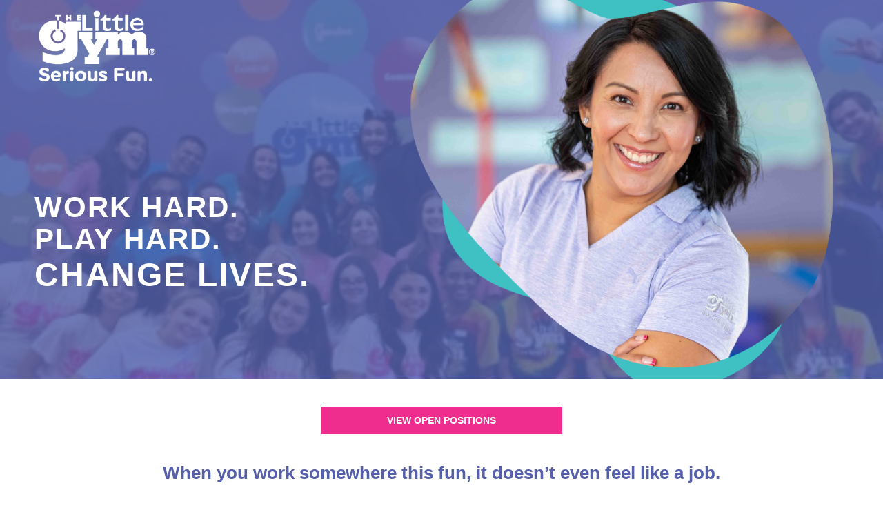

--- FILE ---
content_type: text/html; charset=utf-8
request_url: https://little-gym-careers.careerplug.com/jobs?page=3
body_size: 33769
content:
<!DOCTYPE html>
<html class="microsite jobs" lang="en" id="cp-html">
  <head>
<script type="text/javascript">window.NREUM||(NREUM={});NREUM.info={"beacon":"bam.nr-data.net","errorBeacon":"bam.nr-data.net","licenseKey":"01204cd7dc","applicationID":"699318318","transactionName":"clcLREUOWw4HREtfWFNLSllZBVIa","queueTime":2,"applicationTime":428,"agent":""}</script>
<script type="text/javascript">(window.NREUM||(NREUM={})).init={privacy:{cookies_enabled:true},ajax:{deny_list:[]},feature_flags:["soft_nav"],distributed_tracing:{enabled:true}};(window.NREUM||(NREUM={})).loader_config={agentID:"718335924",accountID:"311823",trustKey:"311823",xpid:"VwcGWVRQGwUJXVJTDwIGXg==",licenseKey:"01204cd7dc",applicationID:"699318318",browserID:"718335924"};;/*! For license information please see nr-loader-spa-1.308.0.min.js.LICENSE.txt */
(()=>{var e,t,r={384:(e,t,r)=>{"use strict";r.d(t,{NT:()=>a,US:()=>u,Zm:()=>o,bQ:()=>d,dV:()=>c,pV:()=>l});var n=r(6154),i=r(1863),s=r(1910);const a={beacon:"bam.nr-data.net",errorBeacon:"bam.nr-data.net"};function o(){return n.gm.NREUM||(n.gm.NREUM={}),void 0===n.gm.newrelic&&(n.gm.newrelic=n.gm.NREUM),n.gm.NREUM}function c(){let e=o();return e.o||(e.o={ST:n.gm.setTimeout,SI:n.gm.setImmediate||n.gm.setInterval,CT:n.gm.clearTimeout,XHR:n.gm.XMLHttpRequest,REQ:n.gm.Request,EV:n.gm.Event,PR:n.gm.Promise,MO:n.gm.MutationObserver,FETCH:n.gm.fetch,WS:n.gm.WebSocket},(0,s.i)(...Object.values(e.o))),e}function d(e,t){let r=o();r.initializedAgents??={},t.initializedAt={ms:(0,i.t)(),date:new Date},r.initializedAgents[e]=t}function u(e,t){o()[e]=t}function l(){return function(){let e=o();const t=e.info||{};e.info={beacon:a.beacon,errorBeacon:a.errorBeacon,...t}}(),function(){let e=o();const t=e.init||{};e.init={...t}}(),c(),function(){let e=o();const t=e.loader_config||{};e.loader_config={...t}}(),o()}},782:(e,t,r)=>{"use strict";r.d(t,{T:()=>n});const n=r(860).K7.pageViewTiming},860:(e,t,r)=>{"use strict";r.d(t,{$J:()=>u,K7:()=>c,P3:()=>d,XX:()=>i,Yy:()=>o,df:()=>s,qY:()=>n,v4:()=>a});const n="events",i="jserrors",s="browser/blobs",a="rum",o="browser/logs",c={ajax:"ajax",genericEvents:"generic_events",jserrors:i,logging:"logging",metrics:"metrics",pageAction:"page_action",pageViewEvent:"page_view_event",pageViewTiming:"page_view_timing",sessionReplay:"session_replay",sessionTrace:"session_trace",softNav:"soft_navigations",spa:"spa"},d={[c.pageViewEvent]:1,[c.pageViewTiming]:2,[c.metrics]:3,[c.jserrors]:4,[c.spa]:5,[c.ajax]:6,[c.sessionTrace]:7,[c.softNav]:8,[c.sessionReplay]:9,[c.logging]:10,[c.genericEvents]:11},u={[c.pageViewEvent]:a,[c.pageViewTiming]:n,[c.ajax]:n,[c.spa]:n,[c.softNav]:n,[c.metrics]:i,[c.jserrors]:i,[c.sessionTrace]:s,[c.sessionReplay]:s,[c.logging]:o,[c.genericEvents]:"ins"}},944:(e,t,r)=>{"use strict";r.d(t,{R:()=>i});var n=r(3241);function i(e,t){"function"==typeof console.debug&&(console.debug("New Relic Warning: https://github.com/newrelic/newrelic-browser-agent/blob/main/docs/warning-codes.md#".concat(e),t),(0,n.W)({agentIdentifier:null,drained:null,type:"data",name:"warn",feature:"warn",data:{code:e,secondary:t}}))}},993:(e,t,r)=>{"use strict";r.d(t,{A$:()=>s,ET:()=>a,TZ:()=>o,p_:()=>i});var n=r(860);const i={ERROR:"ERROR",WARN:"WARN",INFO:"INFO",DEBUG:"DEBUG",TRACE:"TRACE"},s={OFF:0,ERROR:1,WARN:2,INFO:3,DEBUG:4,TRACE:5},a="log",o=n.K7.logging},1541:(e,t,r)=>{"use strict";r.d(t,{U:()=>i,f:()=>n});const n={MFE:"MFE",BA:"BA"};function i(e,t){if(2!==t?.harvestEndpointVersion)return{};const r=t.agentRef.runtime.appMetadata.agents[0].entityGuid;return e?{"source.id":e.id,"source.name":e.name,"source.type":e.type,"parent.id":e.parent?.id||r,"parent.type":e.parent?.type||n.BA}:{"entity.guid":r,appId:t.agentRef.info.applicationID}}},1687:(e,t,r)=>{"use strict";r.d(t,{Ak:()=>d,Ze:()=>h,x3:()=>u});var n=r(3241),i=r(7836),s=r(3606),a=r(860),o=r(2646);const c={};function d(e,t){const r={staged:!1,priority:a.P3[t]||0};l(e),c[e].get(t)||c[e].set(t,r)}function u(e,t){e&&c[e]&&(c[e].get(t)&&c[e].delete(t),p(e,t,!1),c[e].size&&f(e))}function l(e){if(!e)throw new Error("agentIdentifier required");c[e]||(c[e]=new Map)}function h(e="",t="feature",r=!1){if(l(e),!e||!c[e].get(t)||r)return p(e,t);c[e].get(t).staged=!0,f(e)}function f(e){const t=Array.from(c[e]);t.every(([e,t])=>t.staged)&&(t.sort((e,t)=>e[1].priority-t[1].priority),t.forEach(([t])=>{c[e].delete(t),p(e,t)}))}function p(e,t,r=!0){const a=e?i.ee.get(e):i.ee,c=s.i.handlers;if(!a.aborted&&a.backlog&&c){if((0,n.W)({agentIdentifier:e,type:"lifecycle",name:"drain",feature:t}),r){const e=a.backlog[t],r=c[t];if(r){for(let t=0;e&&t<e.length;++t)g(e[t],r);Object.entries(r).forEach(([e,t])=>{Object.values(t||{}).forEach(t=>{t[0]?.on&&t[0]?.context()instanceof o.y&&t[0].on(e,t[1])})})}}a.isolatedBacklog||delete c[t],a.backlog[t]=null,a.emit("drain-"+t,[])}}function g(e,t){var r=e[1];Object.values(t[r]||{}).forEach(t=>{var r=e[0];if(t[0]===r){var n=t[1],i=e[3],s=e[2];n.apply(i,s)}})}},1738:(e,t,r)=>{"use strict";r.d(t,{U:()=>f,Y:()=>h});var n=r(3241),i=r(9908),s=r(1863),a=r(944),o=r(5701),c=r(3969),d=r(8362),u=r(860),l=r(4261);function h(e,t,r,s){const h=s||r;!h||h[e]&&h[e]!==d.d.prototype[e]||(h[e]=function(){(0,i.p)(c.xV,["API/"+e+"/called"],void 0,u.K7.metrics,r.ee),(0,n.W)({agentIdentifier:r.agentIdentifier,drained:!!o.B?.[r.agentIdentifier],type:"data",name:"api",feature:l.Pl+e,data:{}});try{return t.apply(this,arguments)}catch(e){(0,a.R)(23,e)}})}function f(e,t,r,n,a){const o=e.info;null===r?delete o.jsAttributes[t]:o.jsAttributes[t]=r,(a||null===r)&&(0,i.p)(l.Pl+n,[(0,s.t)(),t,r],void 0,"session",e.ee)}},1741:(e,t,r)=>{"use strict";r.d(t,{W:()=>s});var n=r(944),i=r(4261);class s{#e(e,...t){if(this[e]!==s.prototype[e])return this[e](...t);(0,n.R)(35,e)}addPageAction(e,t){return this.#e(i.hG,e,t)}register(e){return this.#e(i.eY,e)}recordCustomEvent(e,t){return this.#e(i.fF,e,t)}setPageViewName(e,t){return this.#e(i.Fw,e,t)}setCustomAttribute(e,t,r){return this.#e(i.cD,e,t,r)}noticeError(e,t){return this.#e(i.o5,e,t)}setUserId(e,t=!1){return this.#e(i.Dl,e,t)}setApplicationVersion(e){return this.#e(i.nb,e)}setErrorHandler(e){return this.#e(i.bt,e)}addRelease(e,t){return this.#e(i.k6,e,t)}log(e,t){return this.#e(i.$9,e,t)}start(){return this.#e(i.d3)}finished(e){return this.#e(i.BL,e)}recordReplay(){return this.#e(i.CH)}pauseReplay(){return this.#e(i.Tb)}addToTrace(e){return this.#e(i.U2,e)}setCurrentRouteName(e){return this.#e(i.PA,e)}interaction(e){return this.#e(i.dT,e)}wrapLogger(e,t,r){return this.#e(i.Wb,e,t,r)}measure(e,t){return this.#e(i.V1,e,t)}consent(e){return this.#e(i.Pv,e)}}},1863:(e,t,r)=>{"use strict";function n(){return Math.floor(performance.now())}r.d(t,{t:()=>n})},1910:(e,t,r)=>{"use strict";r.d(t,{i:()=>s});var n=r(944);const i=new Map;function s(...e){return e.every(e=>{if(i.has(e))return i.get(e);const t="function"==typeof e?e.toString():"",r=t.includes("[native code]"),s=t.includes("nrWrapper");return r||s||(0,n.R)(64,e?.name||t),i.set(e,r),r})}},2555:(e,t,r)=>{"use strict";r.d(t,{D:()=>o,f:()=>a});var n=r(384),i=r(8122);const s={beacon:n.NT.beacon,errorBeacon:n.NT.errorBeacon,licenseKey:void 0,applicationID:void 0,sa:void 0,queueTime:void 0,applicationTime:void 0,ttGuid:void 0,user:void 0,account:void 0,product:void 0,extra:void 0,jsAttributes:{},userAttributes:void 0,atts:void 0,transactionName:void 0,tNamePlain:void 0};function a(e){try{return!!e.licenseKey&&!!e.errorBeacon&&!!e.applicationID}catch(e){return!1}}const o=e=>(0,i.a)(e,s)},2614:(e,t,r)=>{"use strict";r.d(t,{BB:()=>a,H3:()=>n,g:()=>d,iL:()=>c,tS:()=>o,uh:()=>i,wk:()=>s});const n="NRBA",i="SESSION",s=144e5,a=18e5,o={STARTED:"session-started",PAUSE:"session-pause",RESET:"session-reset",RESUME:"session-resume",UPDATE:"session-update"},c={SAME_TAB:"same-tab",CROSS_TAB:"cross-tab"},d={OFF:0,FULL:1,ERROR:2}},2646:(e,t,r)=>{"use strict";r.d(t,{y:()=>n});class n{constructor(e){this.contextId=e}}},2843:(e,t,r)=>{"use strict";r.d(t,{G:()=>s,u:()=>i});var n=r(3878);function i(e,t=!1,r,i){(0,n.DD)("visibilitychange",function(){if(t)return void("hidden"===document.visibilityState&&e());e(document.visibilityState)},r,i)}function s(e,t,r){(0,n.sp)("pagehide",e,t,r)}},3241:(e,t,r)=>{"use strict";r.d(t,{W:()=>s});var n=r(6154);const i="newrelic";function s(e={}){try{n.gm.dispatchEvent(new CustomEvent(i,{detail:e}))}catch(e){}}},3304:(e,t,r)=>{"use strict";r.d(t,{A:()=>s});var n=r(7836);const i=()=>{const e=new WeakSet;return(t,r)=>{if("object"==typeof r&&null!==r){if(e.has(r))return;e.add(r)}return r}};function s(e){try{return JSON.stringify(e,i())??""}catch(e){try{n.ee.emit("internal-error",[e])}catch(e){}return""}}},3333:(e,t,r)=>{"use strict";r.d(t,{$v:()=>u,TZ:()=>n,Xh:()=>c,Zp:()=>i,kd:()=>d,mq:()=>o,nf:()=>a,qN:()=>s});const n=r(860).K7.genericEvents,i=["auxclick","click","copy","keydown","paste","scrollend"],s=["focus","blur"],a=4,o=1e3,c=2e3,d=["PageAction","UserAction","BrowserPerformance"],u={RESOURCES:"experimental.resources",REGISTER:"register"}},3434:(e,t,r)=>{"use strict";r.d(t,{Jt:()=>s,YM:()=>d});var n=r(7836),i=r(5607);const s="nr@original:".concat(i.W),a=50;var o=Object.prototype.hasOwnProperty,c=!1;function d(e,t){return e||(e=n.ee),r.inPlace=function(e,t,n,i,s){n||(n="");const a="-"===n.charAt(0);for(let o=0;o<t.length;o++){const c=t[o],d=e[c];l(d)||(e[c]=r(d,a?c+n:n,i,c,s))}},r.flag=s,r;function r(t,r,n,c,d){return l(t)?t:(r||(r=""),nrWrapper[s]=t,function(e,t,r){if(Object.defineProperty&&Object.keys)try{return Object.keys(e).forEach(function(r){Object.defineProperty(t,r,{get:function(){return e[r]},set:function(t){return e[r]=t,t}})}),t}catch(e){u([e],r)}for(var n in e)o.call(e,n)&&(t[n]=e[n])}(t,nrWrapper,e),nrWrapper);function nrWrapper(){var s,o,l,h;let f;try{o=this,s=[...arguments],l="function"==typeof n?n(s,o):n||{}}catch(t){u([t,"",[s,o,c],l],e)}i(r+"start",[s,o,c],l,d);const p=performance.now();let g;try{return h=t.apply(o,s),g=performance.now(),h}catch(e){throw g=performance.now(),i(r+"err",[s,o,e],l,d),f=e,f}finally{const e=g-p,t={start:p,end:g,duration:e,isLongTask:e>=a,methodName:c,thrownError:f};t.isLongTask&&i("long-task",[t,o],l,d),i(r+"end",[s,o,h],l,d)}}}function i(r,n,i,s){if(!c||t){var a=c;c=!0;try{e.emit(r,n,i,t,s)}catch(t){u([t,r,n,i],e)}c=a}}}function u(e,t){t||(t=n.ee);try{t.emit("internal-error",e)}catch(e){}}function l(e){return!(e&&"function"==typeof e&&e.apply&&!e[s])}},3606:(e,t,r)=>{"use strict";r.d(t,{i:()=>s});var n=r(9908);s.on=a;var i=s.handlers={};function s(e,t,r,s){a(s||n.d,i,e,t,r)}function a(e,t,r,i,s){s||(s="feature"),e||(e=n.d);var a=t[s]=t[s]||{};(a[r]=a[r]||[]).push([e,i])}},3738:(e,t,r)=>{"use strict";r.d(t,{He:()=>i,Kp:()=>o,Lc:()=>d,Rz:()=>u,TZ:()=>n,bD:()=>s,d3:()=>a,jx:()=>l,sl:()=>h,uP:()=>c});const n=r(860).K7.sessionTrace,i="bstResource",s="resource",a="-start",o="-end",c="fn"+a,d="fn"+o,u="pushState",l=1e3,h=3e4},3785:(e,t,r)=>{"use strict";r.d(t,{R:()=>c,b:()=>d});var n=r(9908),i=r(1863),s=r(860),a=r(3969),o=r(993);function c(e,t,r={},c=o.p_.INFO,d=!0,u,l=(0,i.t)()){(0,n.p)(a.xV,["API/logging/".concat(c.toLowerCase(),"/called")],void 0,s.K7.metrics,e),(0,n.p)(o.ET,[l,t,r,c,d,u],void 0,s.K7.logging,e)}function d(e){return"string"==typeof e&&Object.values(o.p_).some(t=>t===e.toUpperCase().trim())}},3878:(e,t,r)=>{"use strict";function n(e,t){return{capture:e,passive:!1,signal:t}}function i(e,t,r=!1,i){window.addEventListener(e,t,n(r,i))}function s(e,t,r=!1,i){document.addEventListener(e,t,n(r,i))}r.d(t,{DD:()=>s,jT:()=>n,sp:()=>i})},3962:(e,t,r)=>{"use strict";r.d(t,{AM:()=>a,O2:()=>l,OV:()=>s,Qu:()=>h,TZ:()=>c,ih:()=>f,pP:()=>o,t1:()=>u,tC:()=>i,wD:()=>d});var n=r(860);const i=["click","keydown","submit"],s="popstate",a="api",o="initialPageLoad",c=n.K7.softNav,d=5e3,u=500,l={INITIAL_PAGE_LOAD:"",ROUTE_CHANGE:1,UNSPECIFIED:2},h={INTERACTION:1,AJAX:2,CUSTOM_END:3,CUSTOM_TRACER:4},f={IP:"in progress",PF:"pending finish",FIN:"finished",CAN:"cancelled"}},3969:(e,t,r)=>{"use strict";r.d(t,{TZ:()=>n,XG:()=>o,rs:()=>i,xV:()=>a,z_:()=>s});const n=r(860).K7.metrics,i="sm",s="cm",a="storeSupportabilityMetrics",o="storeEventMetrics"},4234:(e,t,r)=>{"use strict";r.d(t,{W:()=>s});var n=r(7836),i=r(1687);class s{constructor(e,t){this.agentIdentifier=e,this.ee=n.ee.get(e),this.featureName=t,this.blocked=!1}deregisterDrain(){(0,i.x3)(this.agentIdentifier,this.featureName)}}},4261:(e,t,r)=>{"use strict";r.d(t,{$9:()=>u,BL:()=>c,CH:()=>p,Dl:()=>R,Fw:()=>w,PA:()=>v,Pl:()=>n,Pv:()=>A,Tb:()=>h,U2:()=>a,V1:()=>E,Wb:()=>T,bt:()=>y,cD:()=>b,d3:()=>x,dT:()=>d,eY:()=>g,fF:()=>f,hG:()=>s,hw:()=>i,k6:()=>o,nb:()=>m,o5:()=>l});const n="api-",i=n+"ixn-",s="addPageAction",a="addToTrace",o="addRelease",c="finished",d="interaction",u="log",l="noticeError",h="pauseReplay",f="recordCustomEvent",p="recordReplay",g="register",m="setApplicationVersion",v="setCurrentRouteName",b="setCustomAttribute",y="setErrorHandler",w="setPageViewName",R="setUserId",x="start",T="wrapLogger",E="measure",A="consent"},5205:(e,t,r)=>{"use strict";r.d(t,{j:()=>S});var n=r(384),i=r(1741);var s=r(2555),a=r(3333);const o=e=>{if(!e||"string"!=typeof e)return!1;try{document.createDocumentFragment().querySelector(e)}catch{return!1}return!0};var c=r(2614),d=r(944),u=r(8122);const l="[data-nr-mask]",h=e=>(0,u.a)(e,(()=>{const e={feature_flags:[],experimental:{allow_registered_children:!1,resources:!1},mask_selector:"*",block_selector:"[data-nr-block]",mask_input_options:{color:!1,date:!1,"datetime-local":!1,email:!1,month:!1,number:!1,range:!1,search:!1,tel:!1,text:!1,time:!1,url:!1,week:!1,textarea:!1,select:!1,password:!0}};return{ajax:{deny_list:void 0,block_internal:!0,enabled:!0,autoStart:!0},api:{get allow_registered_children(){return e.feature_flags.includes(a.$v.REGISTER)||e.experimental.allow_registered_children},set allow_registered_children(t){e.experimental.allow_registered_children=t},duplicate_registered_data:!1},browser_consent_mode:{enabled:!1},distributed_tracing:{enabled:void 0,exclude_newrelic_header:void 0,cors_use_newrelic_header:void 0,cors_use_tracecontext_headers:void 0,allowed_origins:void 0},get feature_flags(){return e.feature_flags},set feature_flags(t){e.feature_flags=t},generic_events:{enabled:!0,autoStart:!0},harvest:{interval:30},jserrors:{enabled:!0,autoStart:!0},logging:{enabled:!0,autoStart:!0},metrics:{enabled:!0,autoStart:!0},obfuscate:void 0,page_action:{enabled:!0},page_view_event:{enabled:!0,autoStart:!0},page_view_timing:{enabled:!0,autoStart:!0},performance:{capture_marks:!1,capture_measures:!1,capture_detail:!0,resources:{get enabled(){return e.feature_flags.includes(a.$v.RESOURCES)||e.experimental.resources},set enabled(t){e.experimental.resources=t},asset_types:[],first_party_domains:[],ignore_newrelic:!0}},privacy:{cookies_enabled:!0},proxy:{assets:void 0,beacon:void 0},session:{expiresMs:c.wk,inactiveMs:c.BB},session_replay:{autoStart:!0,enabled:!1,preload:!1,sampling_rate:10,error_sampling_rate:100,collect_fonts:!1,inline_images:!1,fix_stylesheets:!0,mask_all_inputs:!0,get mask_text_selector(){return e.mask_selector},set mask_text_selector(t){o(t)?e.mask_selector="".concat(t,",").concat(l):""===t||null===t?e.mask_selector=l:(0,d.R)(5,t)},get block_class(){return"nr-block"},get ignore_class(){return"nr-ignore"},get mask_text_class(){return"nr-mask"},get block_selector(){return e.block_selector},set block_selector(t){o(t)?e.block_selector+=",".concat(t):""!==t&&(0,d.R)(6,t)},get mask_input_options(){return e.mask_input_options},set mask_input_options(t){t&&"object"==typeof t?e.mask_input_options={...t,password:!0}:(0,d.R)(7,t)}},session_trace:{enabled:!0,autoStart:!0},soft_navigations:{enabled:!0,autoStart:!0},spa:{enabled:!0,autoStart:!0},ssl:void 0,user_actions:{enabled:!0,elementAttributes:["id","className","tagName","type"]}}})());var f=r(6154),p=r(9324);let g=0;const m={buildEnv:p.F3,distMethod:p.Xs,version:p.xv,originTime:f.WN},v={consented:!1},b={appMetadata:{},get consented(){return this.session?.state?.consent||v.consented},set consented(e){v.consented=e},customTransaction:void 0,denyList:void 0,disabled:!1,harvester:void 0,isolatedBacklog:!1,isRecording:!1,loaderType:void 0,maxBytes:3e4,obfuscator:void 0,onerror:void 0,ptid:void 0,releaseIds:{},session:void 0,timeKeeper:void 0,registeredEntities:[],jsAttributesMetadata:{bytes:0},get harvestCount(){return++g}},y=e=>{const t=(0,u.a)(e,b),r=Object.keys(m).reduce((e,t)=>(e[t]={value:m[t],writable:!1,configurable:!0,enumerable:!0},e),{});return Object.defineProperties(t,r)};var w=r(5701);const R=e=>{const t=e.startsWith("http");e+="/",r.p=t?e:"https://"+e};var x=r(7836),T=r(3241);const E={accountID:void 0,trustKey:void 0,agentID:void 0,licenseKey:void 0,applicationID:void 0,xpid:void 0},A=e=>(0,u.a)(e,E),_=new Set;function S(e,t={},r,a){let{init:o,info:c,loader_config:d,runtime:u={},exposed:l=!0}=t;if(!c){const e=(0,n.pV)();o=e.init,c=e.info,d=e.loader_config}e.init=h(o||{}),e.loader_config=A(d||{}),c.jsAttributes??={},f.bv&&(c.jsAttributes.isWorker=!0),e.info=(0,s.D)(c);const p=e.init,g=[c.beacon,c.errorBeacon];_.has(e.agentIdentifier)||(p.proxy.assets&&(R(p.proxy.assets),g.push(p.proxy.assets)),p.proxy.beacon&&g.push(p.proxy.beacon),e.beacons=[...g],function(e){const t=(0,n.pV)();Object.getOwnPropertyNames(i.W.prototype).forEach(r=>{const n=i.W.prototype[r];if("function"!=typeof n||"constructor"===n)return;let s=t[r];e[r]&&!1!==e.exposed&&"micro-agent"!==e.runtime?.loaderType&&(t[r]=(...t)=>{const n=e[r](...t);return s?s(...t):n})})}(e),(0,n.US)("activatedFeatures",w.B)),u.denyList=[...p.ajax.deny_list||[],...p.ajax.block_internal?g:[]],u.ptid=e.agentIdentifier,u.loaderType=r,e.runtime=y(u),_.has(e.agentIdentifier)||(e.ee=x.ee.get(e.agentIdentifier),e.exposed=l,(0,T.W)({agentIdentifier:e.agentIdentifier,drained:!!w.B?.[e.agentIdentifier],type:"lifecycle",name:"initialize",feature:void 0,data:e.config})),_.add(e.agentIdentifier)}},5270:(e,t,r)=>{"use strict";r.d(t,{Aw:()=>a,SR:()=>s,rF:()=>o});var n=r(384),i=r(7767);function s(e){return!!(0,n.dV)().o.MO&&(0,i.V)(e)&&!0===e?.session_trace.enabled}function a(e){return!0===e?.session_replay.preload&&s(e)}function o(e,t){try{if("string"==typeof t?.type){if("password"===t.type.toLowerCase())return"*".repeat(e?.length||0);if(void 0!==t?.dataset?.nrUnmask||t?.classList?.contains("nr-unmask"))return e}}catch(e){}return"string"==typeof e?e.replace(/[\S]/g,"*"):"*".repeat(e?.length||0)}},5289:(e,t,r)=>{"use strict";r.d(t,{GG:()=>a,Qr:()=>c,sB:()=>o});var n=r(3878),i=r(6389);function s(){return"undefined"==typeof document||"complete"===document.readyState}function a(e,t){if(s())return e();const r=(0,i.J)(e),a=setInterval(()=>{s()&&(clearInterval(a),r())},500);(0,n.sp)("load",r,t)}function o(e){if(s())return e();(0,n.DD)("DOMContentLoaded",e)}function c(e){if(s())return e();(0,n.sp)("popstate",e)}},5607:(e,t,r)=>{"use strict";r.d(t,{W:()=>n});const n=(0,r(9566).bz)()},5701:(e,t,r)=>{"use strict";r.d(t,{B:()=>s,t:()=>a});var n=r(3241);const i=new Set,s={};function a(e,t){const r=t.agentIdentifier;s[r]??={},e&&"object"==typeof e&&(i.has(r)||(t.ee.emit("rumresp",[e]),s[r]=e,i.add(r),(0,n.W)({agentIdentifier:r,loaded:!0,drained:!0,type:"lifecycle",name:"load",feature:void 0,data:e})))}},6154:(e,t,r)=>{"use strict";r.d(t,{OF:()=>d,RI:()=>i,WN:()=>h,bv:()=>s,eN:()=>f,gm:()=>a,lR:()=>l,m:()=>c,mw:()=>o,sb:()=>u});var n=r(1863);const i="undefined"!=typeof window&&!!window.document,s="undefined"!=typeof WorkerGlobalScope&&("undefined"!=typeof self&&self instanceof WorkerGlobalScope&&self.navigator instanceof WorkerNavigator||"undefined"!=typeof globalThis&&globalThis instanceof WorkerGlobalScope&&globalThis.navigator instanceof WorkerNavigator),a=i?window:"undefined"!=typeof WorkerGlobalScope&&("undefined"!=typeof self&&self instanceof WorkerGlobalScope&&self||"undefined"!=typeof globalThis&&globalThis instanceof WorkerGlobalScope&&globalThis),o=Boolean("hidden"===a?.document?.visibilityState),c=""+a?.location,d=/iPad|iPhone|iPod/.test(a.navigator?.userAgent),u=d&&"undefined"==typeof SharedWorker,l=(()=>{const e=a.navigator?.userAgent?.match(/Firefox[/\s](\d+\.\d+)/);return Array.isArray(e)&&e.length>=2?+e[1]:0})(),h=Date.now()-(0,n.t)(),f=()=>"undefined"!=typeof PerformanceNavigationTiming&&a?.performance?.getEntriesByType("navigation")?.[0]?.responseStart},6344:(e,t,r)=>{"use strict";r.d(t,{BB:()=>u,Qb:()=>l,TZ:()=>i,Ug:()=>a,Vh:()=>s,_s:()=>o,bc:()=>d,yP:()=>c});var n=r(2614);const i=r(860).K7.sessionReplay,s="errorDuringReplay",a=.12,o={DomContentLoaded:0,Load:1,FullSnapshot:2,IncrementalSnapshot:3,Meta:4,Custom:5},c={[n.g.ERROR]:15e3,[n.g.FULL]:3e5,[n.g.OFF]:0},d={RESET:{message:"Session was reset",sm:"Reset"},IMPORT:{message:"Recorder failed to import",sm:"Import"},TOO_MANY:{message:"429: Too Many Requests",sm:"Too-Many"},TOO_BIG:{message:"Payload was too large",sm:"Too-Big"},CROSS_TAB:{message:"Session Entity was set to OFF on another tab",sm:"Cross-Tab"},ENTITLEMENTS:{message:"Session Replay is not allowed and will not be started",sm:"Entitlement"}},u=5e3,l={API:"api",RESUME:"resume",SWITCH_TO_FULL:"switchToFull",INITIALIZE:"initialize",PRELOAD:"preload"}},6389:(e,t,r)=>{"use strict";function n(e,t=500,r={}){const n=r?.leading||!1;let i;return(...r)=>{n&&void 0===i&&(e.apply(this,r),i=setTimeout(()=>{i=clearTimeout(i)},t)),n||(clearTimeout(i),i=setTimeout(()=>{e.apply(this,r)},t))}}function i(e){let t=!1;return(...r)=>{t||(t=!0,e.apply(this,r))}}r.d(t,{J:()=>i,s:()=>n})},6630:(e,t,r)=>{"use strict";r.d(t,{T:()=>n});const n=r(860).K7.pageViewEvent},6774:(e,t,r)=>{"use strict";r.d(t,{T:()=>n});const n=r(860).K7.jserrors},7295:(e,t,r)=>{"use strict";r.d(t,{Xv:()=>a,gX:()=>i,iW:()=>s});var n=[];function i(e){if(!e||s(e))return!1;if(0===n.length)return!0;if("*"===n[0].hostname)return!1;for(var t=0;t<n.length;t++){var r=n[t];if(r.hostname.test(e.hostname)&&r.pathname.test(e.pathname))return!1}return!0}function s(e){return void 0===e.hostname}function a(e){if(n=[],e&&e.length)for(var t=0;t<e.length;t++){let r=e[t];if(!r)continue;if("*"===r)return void(n=[{hostname:"*"}]);0===r.indexOf("http://")?r=r.substring(7):0===r.indexOf("https://")&&(r=r.substring(8));const i=r.indexOf("/");let s,a;i>0?(s=r.substring(0,i),a=r.substring(i)):(s=r,a="*");let[c]=s.split(":");n.push({hostname:o(c),pathname:o(a,!0)})}}function o(e,t=!1){const r=e.replace(/[.+?^${}()|[\]\\]/g,e=>"\\"+e).replace(/\*/g,".*?");return new RegExp((t?"^":"")+r+"$")}},7485:(e,t,r)=>{"use strict";r.d(t,{D:()=>i});var n=r(6154);function i(e){if(0===(e||"").indexOf("data:"))return{protocol:"data"};try{const t=new URL(e,location.href),r={port:t.port,hostname:t.hostname,pathname:t.pathname,search:t.search,protocol:t.protocol.slice(0,t.protocol.indexOf(":")),sameOrigin:t.protocol===n.gm?.location?.protocol&&t.host===n.gm?.location?.host};return r.port&&""!==r.port||("http:"===t.protocol&&(r.port="80"),"https:"===t.protocol&&(r.port="443")),r.pathname&&""!==r.pathname?r.pathname.startsWith("/")||(r.pathname="/".concat(r.pathname)):r.pathname="/",r}catch(e){return{}}}},7699:(e,t,r)=>{"use strict";r.d(t,{It:()=>s,KC:()=>o,No:()=>i,qh:()=>a});var n=r(860);const i=16e3,s=1e6,a="SESSION_ERROR",o={[n.K7.logging]:!0,[n.K7.genericEvents]:!1,[n.K7.jserrors]:!1,[n.K7.ajax]:!1}},7767:(e,t,r)=>{"use strict";r.d(t,{V:()=>i});var n=r(6154);const i=e=>n.RI&&!0===e?.privacy.cookies_enabled},7836:(e,t,r)=>{"use strict";r.d(t,{P:()=>o,ee:()=>c});var n=r(384),i=r(8990),s=r(2646),a=r(5607);const o="nr@context:".concat(a.W),c=function e(t,r){var n={},a={},u={},l=!1;try{l=16===r.length&&d.initializedAgents?.[r]?.runtime.isolatedBacklog}catch(e){}var h={on:p,addEventListener:p,removeEventListener:function(e,t){var r=n[e];if(!r)return;for(var i=0;i<r.length;i++)r[i]===t&&r.splice(i,1)},emit:function(e,r,n,i,s){!1!==s&&(s=!0);if(c.aborted&&!i)return;t&&s&&t.emit(e,r,n);var o=f(n);g(e).forEach(e=>{e.apply(o,r)});var d=v()[a[e]];d&&d.push([h,e,r,o]);return o},get:m,listeners:g,context:f,buffer:function(e,t){const r=v();if(t=t||"feature",h.aborted)return;Object.entries(e||{}).forEach(([e,n])=>{a[n]=t,t in r||(r[t]=[])})},abort:function(){h._aborted=!0,Object.keys(h.backlog).forEach(e=>{delete h.backlog[e]})},isBuffering:function(e){return!!v()[a[e]]},debugId:r,backlog:l?{}:t&&"object"==typeof t.backlog?t.backlog:{},isolatedBacklog:l};return Object.defineProperty(h,"aborted",{get:()=>{let e=h._aborted||!1;return e||(t&&(e=t.aborted),e)}}),h;function f(e){return e&&e instanceof s.y?e:e?(0,i.I)(e,o,()=>new s.y(o)):new s.y(o)}function p(e,t){n[e]=g(e).concat(t)}function g(e){return n[e]||[]}function m(t){return u[t]=u[t]||e(h,t)}function v(){return h.backlog}}(void 0,"globalEE"),d=(0,n.Zm)();d.ee||(d.ee=c)},8122:(e,t,r)=>{"use strict";r.d(t,{a:()=>i});var n=r(944);function i(e,t){try{if(!e||"object"!=typeof e)return(0,n.R)(3);if(!t||"object"!=typeof t)return(0,n.R)(4);const r=Object.create(Object.getPrototypeOf(t),Object.getOwnPropertyDescriptors(t)),s=0===Object.keys(r).length?e:r;for(let a in s)if(void 0!==e[a])try{if(null===e[a]){r[a]=null;continue}Array.isArray(e[a])&&Array.isArray(t[a])?r[a]=Array.from(new Set([...e[a],...t[a]])):"object"==typeof e[a]&&"object"==typeof t[a]?r[a]=i(e[a],t[a]):r[a]=e[a]}catch(e){r[a]||(0,n.R)(1,e)}return r}catch(e){(0,n.R)(2,e)}}},8139:(e,t,r)=>{"use strict";r.d(t,{u:()=>h});var n=r(7836),i=r(3434),s=r(8990),a=r(6154);const o={},c=a.gm.XMLHttpRequest,d="addEventListener",u="removeEventListener",l="nr@wrapped:".concat(n.P);function h(e){var t=function(e){return(e||n.ee).get("events")}(e);if(o[t.debugId]++)return t;o[t.debugId]=1;var r=(0,i.YM)(t,!0);function h(e){r.inPlace(e,[d,u],"-",p)}function p(e,t){return e[1]}return"getPrototypeOf"in Object&&(a.RI&&f(document,h),c&&f(c.prototype,h),f(a.gm,h)),t.on(d+"-start",function(e,t){var n=e[1];if(null!==n&&("function"==typeof n||"object"==typeof n)&&"newrelic"!==e[0]){var i=(0,s.I)(n,l,function(){var e={object:function(){if("function"!=typeof n.handleEvent)return;return n.handleEvent.apply(n,arguments)},function:n}[typeof n];return e?r(e,"fn-",null,e.name||"anonymous"):n});this.wrapped=e[1]=i}}),t.on(u+"-start",function(e){e[1]=this.wrapped||e[1]}),t}function f(e,t,...r){let n=e;for(;"object"==typeof n&&!Object.prototype.hasOwnProperty.call(n,d);)n=Object.getPrototypeOf(n);n&&t(n,...r)}},8362:(e,t,r)=>{"use strict";r.d(t,{d:()=>s});var n=r(9566),i=r(1741);class s extends i.W{agentIdentifier=(0,n.LA)(16)}},8374:(e,t,r)=>{r.nc=(()=>{try{return document?.currentScript?.nonce}catch(e){}return""})()},8990:(e,t,r)=>{"use strict";r.d(t,{I:()=>i});var n=Object.prototype.hasOwnProperty;function i(e,t,r){if(n.call(e,t))return e[t];var i=r();if(Object.defineProperty&&Object.keys)try{return Object.defineProperty(e,t,{value:i,writable:!0,enumerable:!1}),i}catch(e){}return e[t]=i,i}},9119:(e,t,r)=>{"use strict";r.d(t,{L:()=>s});var n=/([^?#]*)[^#]*(#[^?]*|$).*/,i=/([^?#]*)().*/;function s(e,t){return e?e.replace(t?n:i,"$1$2"):e}},9300:(e,t,r)=>{"use strict";r.d(t,{T:()=>n});const n=r(860).K7.ajax},9324:(e,t,r)=>{"use strict";r.d(t,{AJ:()=>a,F3:()=>i,Xs:()=>s,Yq:()=>o,xv:()=>n});const n="1.308.0",i="PROD",s="CDN",a="@newrelic/rrweb",o="1.0.1"},9566:(e,t,r)=>{"use strict";r.d(t,{LA:()=>o,ZF:()=>c,bz:()=>a,el:()=>d});var n=r(6154);const i="xxxxxxxx-xxxx-4xxx-yxxx-xxxxxxxxxxxx";function s(e,t){return e?15&e[t]:16*Math.random()|0}function a(){const e=n.gm?.crypto||n.gm?.msCrypto;let t,r=0;return e&&e.getRandomValues&&(t=e.getRandomValues(new Uint8Array(30))),i.split("").map(e=>"x"===e?s(t,r++).toString(16):"y"===e?(3&s()|8).toString(16):e).join("")}function o(e){const t=n.gm?.crypto||n.gm?.msCrypto;let r,i=0;t&&t.getRandomValues&&(r=t.getRandomValues(new Uint8Array(e)));const a=[];for(var o=0;o<e;o++)a.push(s(r,i++).toString(16));return a.join("")}function c(){return o(16)}function d(){return o(32)}},9908:(e,t,r)=>{"use strict";r.d(t,{d:()=>n,p:()=>i});var n=r(7836).ee.get("handle");function i(e,t,r,i,s){s?(s.buffer([e],i),s.emit(e,t,r)):(n.buffer([e],i),n.emit(e,t,r))}}},n={};function i(e){var t=n[e];if(void 0!==t)return t.exports;var s=n[e]={exports:{}};return r[e](s,s.exports,i),s.exports}i.m=r,i.d=(e,t)=>{for(var r in t)i.o(t,r)&&!i.o(e,r)&&Object.defineProperty(e,r,{enumerable:!0,get:t[r]})},i.f={},i.e=e=>Promise.all(Object.keys(i.f).reduce((t,r)=>(i.f[r](e,t),t),[])),i.u=e=>({212:"nr-spa-compressor",249:"nr-spa-recorder",478:"nr-spa"}[e]+"-1.308.0.min.js"),i.o=(e,t)=>Object.prototype.hasOwnProperty.call(e,t),e={},t="NRBA-1.308.0.PROD:",i.l=(r,n,s,a)=>{if(e[r])e[r].push(n);else{var o,c;if(void 0!==s)for(var d=document.getElementsByTagName("script"),u=0;u<d.length;u++){var l=d[u];if(l.getAttribute("src")==r||l.getAttribute("data-webpack")==t+s){o=l;break}}if(!o){c=!0;var h={478:"sha512-RSfSVnmHk59T/uIPbdSE0LPeqcEdF4/+XhfJdBuccH5rYMOEZDhFdtnh6X6nJk7hGpzHd9Ujhsy7lZEz/ORYCQ==",249:"sha512-ehJXhmntm85NSqW4MkhfQqmeKFulra3klDyY0OPDUE+sQ3GokHlPh1pmAzuNy//3j4ac6lzIbmXLvGQBMYmrkg==",212:"sha512-B9h4CR46ndKRgMBcK+j67uSR2RCnJfGefU+A7FrgR/k42ovXy5x/MAVFiSvFxuVeEk/pNLgvYGMp1cBSK/G6Fg=="};(o=document.createElement("script")).charset="utf-8",i.nc&&o.setAttribute("nonce",i.nc),o.setAttribute("data-webpack",t+s),o.src=r,0!==o.src.indexOf(window.location.origin+"/")&&(o.crossOrigin="anonymous"),h[a]&&(o.integrity=h[a])}e[r]=[n];var f=(t,n)=>{o.onerror=o.onload=null,clearTimeout(p);var i=e[r];if(delete e[r],o.parentNode&&o.parentNode.removeChild(o),i&&i.forEach(e=>e(n)),t)return t(n)},p=setTimeout(f.bind(null,void 0,{type:"timeout",target:o}),12e4);o.onerror=f.bind(null,o.onerror),o.onload=f.bind(null,o.onload),c&&document.head.appendChild(o)}},i.r=e=>{"undefined"!=typeof Symbol&&Symbol.toStringTag&&Object.defineProperty(e,Symbol.toStringTag,{value:"Module"}),Object.defineProperty(e,"__esModule",{value:!0})},i.p="https://js-agent.newrelic.com/",(()=>{var e={38:0,788:0};i.f.j=(t,r)=>{var n=i.o(e,t)?e[t]:void 0;if(0!==n)if(n)r.push(n[2]);else{var s=new Promise((r,i)=>n=e[t]=[r,i]);r.push(n[2]=s);var a=i.p+i.u(t),o=new Error;i.l(a,r=>{if(i.o(e,t)&&(0!==(n=e[t])&&(e[t]=void 0),n)){var s=r&&("load"===r.type?"missing":r.type),a=r&&r.target&&r.target.src;o.message="Loading chunk "+t+" failed: ("+s+": "+a+")",o.name="ChunkLoadError",o.type=s,o.request=a,n[1](o)}},"chunk-"+t,t)}};var t=(t,r)=>{var n,s,[a,o,c]=r,d=0;if(a.some(t=>0!==e[t])){for(n in o)i.o(o,n)&&(i.m[n]=o[n]);if(c)c(i)}for(t&&t(r);d<a.length;d++)s=a[d],i.o(e,s)&&e[s]&&e[s][0](),e[s]=0},r=self["webpackChunk:NRBA-1.308.0.PROD"]=self["webpackChunk:NRBA-1.308.0.PROD"]||[];r.forEach(t.bind(null,0)),r.push=t.bind(null,r.push.bind(r))})(),(()=>{"use strict";i(8374);var e=i(8362),t=i(860);const r=Object.values(t.K7);var n=i(5205);var s=i(9908),a=i(1863),o=i(4261),c=i(1738);var d=i(1687),u=i(4234),l=i(5289),h=i(6154),f=i(944),p=i(5270),g=i(7767),m=i(6389),v=i(7699);class b extends u.W{constructor(e,t){super(e.agentIdentifier,t),this.agentRef=e,this.abortHandler=void 0,this.featAggregate=void 0,this.loadedSuccessfully=void 0,this.onAggregateImported=new Promise(e=>{this.loadedSuccessfully=e}),this.deferred=Promise.resolve(),!1===e.init[this.featureName].autoStart?this.deferred=new Promise((t,r)=>{this.ee.on("manual-start-all",(0,m.J)(()=>{(0,d.Ak)(e.agentIdentifier,this.featureName),t()}))}):(0,d.Ak)(e.agentIdentifier,t)}importAggregator(e,t,r={}){if(this.featAggregate)return;const n=async()=>{let n;await this.deferred;try{if((0,g.V)(e.init)){const{setupAgentSession:t}=await i.e(478).then(i.bind(i,8766));n=t(e)}}catch(e){(0,f.R)(20,e),this.ee.emit("internal-error",[e]),(0,s.p)(v.qh,[e],void 0,this.featureName,this.ee)}try{if(!this.#t(this.featureName,n,e.init))return(0,d.Ze)(this.agentIdentifier,this.featureName),void this.loadedSuccessfully(!1);const{Aggregate:i}=await t();this.featAggregate=new i(e,r),e.runtime.harvester.initializedAggregates.push(this.featAggregate),this.loadedSuccessfully(!0)}catch(e){(0,f.R)(34,e),this.abortHandler?.(),(0,d.Ze)(this.agentIdentifier,this.featureName,!0),this.loadedSuccessfully(!1),this.ee&&this.ee.abort()}};h.RI?(0,l.GG)(()=>n(),!0):n()}#t(e,r,n){if(this.blocked)return!1;switch(e){case t.K7.sessionReplay:return(0,p.SR)(n)&&!!r;case t.K7.sessionTrace:return!!r;default:return!0}}}var y=i(6630),w=i(2614),R=i(3241);class x extends b{static featureName=y.T;constructor(e){var t;super(e,y.T),this.setupInspectionEvents(e.agentIdentifier),t=e,(0,c.Y)(o.Fw,function(e,r){"string"==typeof e&&("/"!==e.charAt(0)&&(e="/"+e),t.runtime.customTransaction=(r||"http://custom.transaction")+e,(0,s.p)(o.Pl+o.Fw,[(0,a.t)()],void 0,void 0,t.ee))},t),this.importAggregator(e,()=>i.e(478).then(i.bind(i,2467)))}setupInspectionEvents(e){const t=(t,r)=>{t&&(0,R.W)({agentIdentifier:e,timeStamp:t.timeStamp,loaded:"complete"===t.target.readyState,type:"window",name:r,data:t.target.location+""})};(0,l.sB)(e=>{t(e,"DOMContentLoaded")}),(0,l.GG)(e=>{t(e,"load")}),(0,l.Qr)(e=>{t(e,"navigate")}),this.ee.on(w.tS.UPDATE,(t,r)=>{(0,R.W)({agentIdentifier:e,type:"lifecycle",name:"session",data:r})})}}var T=i(384);class E extends e.d{constructor(e){var t;(super(),h.gm)?(this.features={},(0,T.bQ)(this.agentIdentifier,this),this.desiredFeatures=new Set(e.features||[]),this.desiredFeatures.add(x),(0,n.j)(this,e,e.loaderType||"agent"),t=this,(0,c.Y)(o.cD,function(e,r,n=!1){if("string"==typeof e){if(["string","number","boolean"].includes(typeof r)||null===r)return(0,c.U)(t,e,r,o.cD,n);(0,f.R)(40,typeof r)}else(0,f.R)(39,typeof e)},t),function(e){(0,c.Y)(o.Dl,function(t,r=!1){if("string"!=typeof t&&null!==t)return void(0,f.R)(41,typeof t);const n=e.info.jsAttributes["enduser.id"];r&&null!=n&&n!==t?(0,s.p)(o.Pl+"setUserIdAndResetSession",[t],void 0,"session",e.ee):(0,c.U)(e,"enduser.id",t,o.Dl,!0)},e)}(this),function(e){(0,c.Y)(o.nb,function(t){if("string"==typeof t||null===t)return(0,c.U)(e,"application.version",t,o.nb,!1);(0,f.R)(42,typeof t)},e)}(this),function(e){(0,c.Y)(o.d3,function(){e.ee.emit("manual-start-all")},e)}(this),function(e){(0,c.Y)(o.Pv,function(t=!0){if("boolean"==typeof t){if((0,s.p)(o.Pl+o.Pv,[t],void 0,"session",e.ee),e.runtime.consented=t,t){const t=e.features.page_view_event;t.onAggregateImported.then(e=>{const r=t.featAggregate;e&&!r.sentRum&&r.sendRum()})}}else(0,f.R)(65,typeof t)},e)}(this),this.run()):(0,f.R)(21)}get config(){return{info:this.info,init:this.init,loader_config:this.loader_config,runtime:this.runtime}}get api(){return this}run(){try{const e=function(e){const t={};return r.forEach(r=>{t[r]=!!e[r]?.enabled}),t}(this.init),n=[...this.desiredFeatures];n.sort((e,r)=>t.P3[e.featureName]-t.P3[r.featureName]),n.forEach(r=>{if(!e[r.featureName]&&r.featureName!==t.K7.pageViewEvent)return;if(r.featureName===t.K7.spa)return void(0,f.R)(67);const n=function(e){switch(e){case t.K7.ajax:return[t.K7.jserrors];case t.K7.sessionTrace:return[t.K7.ajax,t.K7.pageViewEvent];case t.K7.sessionReplay:return[t.K7.sessionTrace];case t.K7.pageViewTiming:return[t.K7.pageViewEvent];default:return[]}}(r.featureName).filter(e=>!(e in this.features));n.length>0&&(0,f.R)(36,{targetFeature:r.featureName,missingDependencies:n}),this.features[r.featureName]=new r(this)})}catch(e){(0,f.R)(22,e);for(const e in this.features)this.features[e].abortHandler?.();const t=(0,T.Zm)();delete t.initializedAgents[this.agentIdentifier]?.features,delete this.sharedAggregator;return t.ee.get(this.agentIdentifier).abort(),!1}}}var A=i(2843),_=i(782);class S extends b{static featureName=_.T;constructor(e){super(e,_.T),h.RI&&((0,A.u)(()=>(0,s.p)("docHidden",[(0,a.t)()],void 0,_.T,this.ee),!0),(0,A.G)(()=>(0,s.p)("winPagehide",[(0,a.t)()],void 0,_.T,this.ee)),this.importAggregator(e,()=>i.e(478).then(i.bind(i,9917))))}}var O=i(3969);class I extends b{static featureName=O.TZ;constructor(e){super(e,O.TZ),h.RI&&document.addEventListener("securitypolicyviolation",e=>{(0,s.p)(O.xV,["Generic/CSPViolation/Detected"],void 0,this.featureName,this.ee)}),this.importAggregator(e,()=>i.e(478).then(i.bind(i,6555)))}}var N=i(6774),P=i(3878),k=i(3304);class D{constructor(e,t,r,n,i){this.name="UncaughtError",this.message="string"==typeof e?e:(0,k.A)(e),this.sourceURL=t,this.line=r,this.column=n,this.__newrelic=i}}function C(e){return M(e)?e:new D(void 0!==e?.message?e.message:e,e?.filename||e?.sourceURL,e?.lineno||e?.line,e?.colno||e?.col,e?.__newrelic,e?.cause)}function j(e){const t="Unhandled Promise Rejection: ";if(!e?.reason)return;if(M(e.reason)){try{e.reason.message.startsWith(t)||(e.reason.message=t+e.reason.message)}catch(e){}return C(e.reason)}const r=C(e.reason);return(r.message||"").startsWith(t)||(r.message=t+r.message),r}function L(e){if(e.error instanceof SyntaxError&&!/:\d+$/.test(e.error.stack?.trim())){const t=new D(e.message,e.filename,e.lineno,e.colno,e.error.__newrelic,e.cause);return t.name=SyntaxError.name,t}return M(e.error)?e.error:C(e)}function M(e){return e instanceof Error&&!!e.stack}function H(e,r,n,i,o=(0,a.t)()){"string"==typeof e&&(e=new Error(e)),(0,s.p)("err",[e,o,!1,r,n.runtime.isRecording,void 0,i],void 0,t.K7.jserrors,n.ee),(0,s.p)("uaErr",[],void 0,t.K7.genericEvents,n.ee)}var B=i(1541),K=i(993),W=i(3785);function U(e,{customAttributes:t={},level:r=K.p_.INFO}={},n,i,s=(0,a.t)()){(0,W.R)(n.ee,e,t,r,!1,i,s)}function F(e,r,n,i,c=(0,a.t)()){(0,s.p)(o.Pl+o.hG,[c,e,r,i],void 0,t.K7.genericEvents,n.ee)}function V(e,r,n,i,c=(0,a.t)()){const{start:d,end:u,customAttributes:l}=r||{},h={customAttributes:l||{}};if("object"!=typeof h.customAttributes||"string"!=typeof e||0===e.length)return void(0,f.R)(57);const p=(e,t)=>null==e?t:"number"==typeof e?e:e instanceof PerformanceMark?e.startTime:Number.NaN;if(h.start=p(d,0),h.end=p(u,c),Number.isNaN(h.start)||Number.isNaN(h.end))(0,f.R)(57);else{if(h.duration=h.end-h.start,!(h.duration<0))return(0,s.p)(o.Pl+o.V1,[h,e,i],void 0,t.K7.genericEvents,n.ee),h;(0,f.R)(58)}}function G(e,r={},n,i,c=(0,a.t)()){(0,s.p)(o.Pl+o.fF,[c,e,r,i],void 0,t.K7.genericEvents,n.ee)}function z(e){(0,c.Y)(o.eY,function(t){return Y(e,t)},e)}function Y(e,r,n){(0,f.R)(54,"newrelic.register"),r||={},r.type=B.f.MFE,r.licenseKey||=e.info.licenseKey,r.blocked=!1,r.parent=n||{},Array.isArray(r.tags)||(r.tags=[]);const i={};r.tags.forEach(e=>{"name"!==e&&"id"!==e&&(i["source.".concat(e)]=!0)}),r.isolated??=!0;let o=()=>{};const c=e.runtime.registeredEntities;if(!r.isolated){const e=c.find(({metadata:{target:{id:e}}})=>e===r.id&&!r.isolated);if(e)return e}const d=e=>{r.blocked=!0,o=e};function u(e){return"string"==typeof e&&!!e.trim()&&e.trim().length<501||"number"==typeof e}e.init.api.allow_registered_children||d((0,m.J)(()=>(0,f.R)(55))),u(r.id)&&u(r.name)||d((0,m.J)(()=>(0,f.R)(48,r)));const l={addPageAction:(t,n={})=>g(F,[t,{...i,...n},e],r),deregister:()=>{d((0,m.J)(()=>(0,f.R)(68)))},log:(t,n={})=>g(U,[t,{...n,customAttributes:{...i,...n.customAttributes||{}}},e],r),measure:(t,n={})=>g(V,[t,{...n,customAttributes:{...i,...n.customAttributes||{}}},e],r),noticeError:(t,n={})=>g(H,[t,{...i,...n},e],r),register:(t={})=>g(Y,[e,t],l.metadata.target),recordCustomEvent:(t,n={})=>g(G,[t,{...i,...n},e],r),setApplicationVersion:e=>p("application.version",e),setCustomAttribute:(e,t)=>p(e,t),setUserId:e=>p("enduser.id",e),metadata:{customAttributes:i,target:r}},h=()=>(r.blocked&&o(),r.blocked);h()||c.push(l);const p=(e,t)=>{h()||(i[e]=t)},g=(r,n,i)=>{if(h())return;const o=(0,a.t)();(0,s.p)(O.xV,["API/register/".concat(r.name,"/called")],void 0,t.K7.metrics,e.ee);try{if(e.init.api.duplicate_registered_data&&"register"!==r.name){let e=n;if(n[1]instanceof Object){const t={"child.id":i.id,"child.type":i.type};e="customAttributes"in n[1]?[n[0],{...n[1],customAttributes:{...n[1].customAttributes,...t}},...n.slice(2)]:[n[0],{...n[1],...t},...n.slice(2)]}r(...e,void 0,o)}return r(...n,i,o)}catch(e){(0,f.R)(50,e)}};return l}class Z extends b{static featureName=N.T;constructor(e){var t;super(e,N.T),t=e,(0,c.Y)(o.o5,(e,r)=>H(e,r,t),t),function(e){(0,c.Y)(o.bt,function(t){e.runtime.onerror=t},e)}(e),function(e){let t=0;(0,c.Y)(o.k6,function(e,r){++t>10||(this.runtime.releaseIds[e.slice(-200)]=(""+r).slice(-200))},e)}(e),z(e);try{this.removeOnAbort=new AbortController}catch(e){}this.ee.on("internal-error",(t,r)=>{this.abortHandler&&(0,s.p)("ierr",[C(t),(0,a.t)(),!0,{},e.runtime.isRecording,r],void 0,this.featureName,this.ee)}),h.gm.addEventListener("unhandledrejection",t=>{this.abortHandler&&(0,s.p)("err",[j(t),(0,a.t)(),!1,{unhandledPromiseRejection:1},e.runtime.isRecording],void 0,this.featureName,this.ee)},(0,P.jT)(!1,this.removeOnAbort?.signal)),h.gm.addEventListener("error",t=>{this.abortHandler&&(0,s.p)("err",[L(t),(0,a.t)(),!1,{},e.runtime.isRecording],void 0,this.featureName,this.ee)},(0,P.jT)(!1,this.removeOnAbort?.signal)),this.abortHandler=this.#r,this.importAggregator(e,()=>i.e(478).then(i.bind(i,2176)))}#r(){this.removeOnAbort?.abort(),this.abortHandler=void 0}}var q=i(8990);let X=1;function J(e){const t=typeof e;return!e||"object"!==t&&"function"!==t?-1:e===h.gm?0:(0,q.I)(e,"nr@id",function(){return X++})}function Q(e){if("string"==typeof e&&e.length)return e.length;if("object"==typeof e){if("undefined"!=typeof ArrayBuffer&&e instanceof ArrayBuffer&&e.byteLength)return e.byteLength;if("undefined"!=typeof Blob&&e instanceof Blob&&e.size)return e.size;if(!("undefined"!=typeof FormData&&e instanceof FormData))try{return(0,k.A)(e).length}catch(e){return}}}var ee=i(8139),te=i(7836),re=i(3434);const ne={},ie=["open","send"];function se(e){var t=e||te.ee;const r=function(e){return(e||te.ee).get("xhr")}(t);if(void 0===h.gm.XMLHttpRequest)return r;if(ne[r.debugId]++)return r;ne[r.debugId]=1,(0,ee.u)(t);var n=(0,re.YM)(r),i=h.gm.XMLHttpRequest,s=h.gm.MutationObserver,a=h.gm.Promise,o=h.gm.setInterval,c="readystatechange",d=["onload","onerror","onabort","onloadstart","onloadend","onprogress","ontimeout"],u=[],l=h.gm.XMLHttpRequest=function(e){const t=new i(e),s=r.context(t);try{r.emit("new-xhr",[t],s),t.addEventListener(c,(a=s,function(){var e=this;e.readyState>3&&!a.resolved&&(a.resolved=!0,r.emit("xhr-resolved",[],e)),n.inPlace(e,d,"fn-",y)}),(0,P.jT)(!1))}catch(e){(0,f.R)(15,e);try{r.emit("internal-error",[e])}catch(e){}}var a;return t};function p(e,t){n.inPlace(t,["onreadystatechange"],"fn-",y)}if(function(e,t){for(var r in e)t[r]=e[r]}(i,l),l.prototype=i.prototype,n.inPlace(l.prototype,ie,"-xhr-",y),r.on("send-xhr-start",function(e,t){p(e,t),function(e){u.push(e),s&&(g?g.then(b):o?o(b):(m=-m,v.data=m))}(t)}),r.on("open-xhr-start",p),s){var g=a&&a.resolve();if(!o&&!a){var m=1,v=document.createTextNode(m);new s(b).observe(v,{characterData:!0})}}else t.on("fn-end",function(e){e[0]&&e[0].type===c||b()});function b(){for(var e=0;e<u.length;e++)p(0,u[e]);u.length&&(u=[])}function y(e,t){return t}return r}var ae="fetch-",oe=ae+"body-",ce=["arrayBuffer","blob","json","text","formData"],de=h.gm.Request,ue=h.gm.Response,le="prototype";const he={};function fe(e){const t=function(e){return(e||te.ee).get("fetch")}(e);if(!(de&&ue&&h.gm.fetch))return t;if(he[t.debugId]++)return t;function r(e,r,n){var i=e[r];"function"==typeof i&&(e[r]=function(){var e,r=[...arguments],s={};t.emit(n+"before-start",[r],s),s[te.P]&&s[te.P].dt&&(e=s[te.P].dt);var a=i.apply(this,r);return t.emit(n+"start",[r,e],a),a.then(function(e){return t.emit(n+"end",[null,e],a),e},function(e){throw t.emit(n+"end",[e],a),e})})}return he[t.debugId]=1,ce.forEach(e=>{r(de[le],e,oe),r(ue[le],e,oe)}),r(h.gm,"fetch",ae),t.on(ae+"end",function(e,r){var n=this;if(r){var i=r.headers.get("content-length");null!==i&&(n.rxSize=i),t.emit(ae+"done",[null,r],n)}else t.emit(ae+"done",[e],n)}),t}var pe=i(7485),ge=i(9566);class me{constructor(e){this.agentRef=e}generateTracePayload(e){const t=this.agentRef.loader_config;if(!this.shouldGenerateTrace(e)||!t)return null;var r=(t.accountID||"").toString()||null,n=(t.agentID||"").toString()||null,i=(t.trustKey||"").toString()||null;if(!r||!n)return null;var s=(0,ge.ZF)(),a=(0,ge.el)(),o=Date.now(),c={spanId:s,traceId:a,timestamp:o};return(e.sameOrigin||this.isAllowedOrigin(e)&&this.useTraceContextHeadersForCors())&&(c.traceContextParentHeader=this.generateTraceContextParentHeader(s,a),c.traceContextStateHeader=this.generateTraceContextStateHeader(s,o,r,n,i)),(e.sameOrigin&&!this.excludeNewrelicHeader()||!e.sameOrigin&&this.isAllowedOrigin(e)&&this.useNewrelicHeaderForCors())&&(c.newrelicHeader=this.generateTraceHeader(s,a,o,r,n,i)),c}generateTraceContextParentHeader(e,t){return"00-"+t+"-"+e+"-01"}generateTraceContextStateHeader(e,t,r,n,i){return i+"@nr=0-1-"+r+"-"+n+"-"+e+"----"+t}generateTraceHeader(e,t,r,n,i,s){if(!("function"==typeof h.gm?.btoa))return null;var a={v:[0,1],d:{ty:"Browser",ac:n,ap:i,id:e,tr:t,ti:r}};return s&&n!==s&&(a.d.tk=s),btoa((0,k.A)(a))}shouldGenerateTrace(e){return this.agentRef.init?.distributed_tracing?.enabled&&this.isAllowedOrigin(e)}isAllowedOrigin(e){var t=!1;const r=this.agentRef.init?.distributed_tracing;if(e.sameOrigin)t=!0;else if(r?.allowed_origins instanceof Array)for(var n=0;n<r.allowed_origins.length;n++){var i=(0,pe.D)(r.allowed_origins[n]);if(e.hostname===i.hostname&&e.protocol===i.protocol&&e.port===i.port){t=!0;break}}return t}excludeNewrelicHeader(){var e=this.agentRef.init?.distributed_tracing;return!!e&&!!e.exclude_newrelic_header}useNewrelicHeaderForCors(){var e=this.agentRef.init?.distributed_tracing;return!!e&&!1!==e.cors_use_newrelic_header}useTraceContextHeadersForCors(){var e=this.agentRef.init?.distributed_tracing;return!!e&&!!e.cors_use_tracecontext_headers}}var ve=i(9300),be=i(7295);function ye(e){return"string"==typeof e?e:e instanceof(0,T.dV)().o.REQ?e.url:h.gm?.URL&&e instanceof URL?e.href:void 0}var we=["load","error","abort","timeout"],Re=we.length,xe=(0,T.dV)().o.REQ,Te=(0,T.dV)().o.XHR;const Ee="X-NewRelic-App-Data";class Ae extends b{static featureName=ve.T;constructor(e){super(e,ve.T),this.dt=new me(e),this.handler=(e,t,r,n)=>(0,s.p)(e,t,r,n,this.ee);try{const e={xmlhttprequest:"xhr",fetch:"fetch",beacon:"beacon"};h.gm?.performance?.getEntriesByType("resource").forEach(r=>{if(r.initiatorType in e&&0!==r.responseStatus){const n={status:r.responseStatus},i={rxSize:r.transferSize,duration:Math.floor(r.duration),cbTime:0};_e(n,r.name),this.handler("xhr",[n,i,r.startTime,r.responseEnd,e[r.initiatorType]],void 0,t.K7.ajax)}})}catch(e){}fe(this.ee),se(this.ee),function(e,r,n,i){function o(e){var t=this;t.totalCbs=0,t.called=0,t.cbTime=0,t.end=T,t.ended=!1,t.xhrGuids={},t.lastSize=null,t.loadCaptureCalled=!1,t.params=this.params||{},t.metrics=this.metrics||{},t.latestLongtaskEnd=0,e.addEventListener("load",function(r){E(t,e)},(0,P.jT)(!1)),h.lR||e.addEventListener("progress",function(e){t.lastSize=e.loaded},(0,P.jT)(!1))}function c(e){this.params={method:e[0]},_e(this,e[1]),this.metrics={}}function d(t,r){e.loader_config.xpid&&this.sameOrigin&&r.setRequestHeader("X-NewRelic-ID",e.loader_config.xpid);var n=i.generateTracePayload(this.parsedOrigin);if(n){var s=!1;n.newrelicHeader&&(r.setRequestHeader("newrelic",n.newrelicHeader),s=!0),n.traceContextParentHeader&&(r.setRequestHeader("traceparent",n.traceContextParentHeader),n.traceContextStateHeader&&r.setRequestHeader("tracestate",n.traceContextStateHeader),s=!0),s&&(this.dt=n)}}function u(e,t){var n=this.metrics,i=e[0],s=this;if(n&&i){var o=Q(i);o&&(n.txSize=o)}this.startTime=(0,a.t)(),this.body=i,this.listener=function(e){try{"abort"!==e.type||s.loadCaptureCalled||(s.params.aborted=!0),("load"!==e.type||s.called===s.totalCbs&&(s.onloadCalled||"function"!=typeof t.onload)&&"function"==typeof s.end)&&s.end(t)}catch(e){try{r.emit("internal-error",[e])}catch(e){}}};for(var c=0;c<Re;c++)t.addEventListener(we[c],this.listener,(0,P.jT)(!1))}function l(e,t,r){this.cbTime+=e,t?this.onloadCalled=!0:this.called+=1,this.called!==this.totalCbs||!this.onloadCalled&&"function"==typeof r.onload||"function"!=typeof this.end||this.end(r)}function f(e,t){var r=""+J(e)+!!t;this.xhrGuids&&!this.xhrGuids[r]&&(this.xhrGuids[r]=!0,this.totalCbs+=1)}function p(e,t){var r=""+J(e)+!!t;this.xhrGuids&&this.xhrGuids[r]&&(delete this.xhrGuids[r],this.totalCbs-=1)}function g(){this.endTime=(0,a.t)()}function m(e,t){t instanceof Te&&"load"===e[0]&&r.emit("xhr-load-added",[e[1],e[2]],t)}function v(e,t){t instanceof Te&&"load"===e[0]&&r.emit("xhr-load-removed",[e[1],e[2]],t)}function b(e,t,r){t instanceof Te&&("onload"===r&&(this.onload=!0),("load"===(e[0]&&e[0].type)||this.onload)&&(this.xhrCbStart=(0,a.t)()))}function y(e,t){this.xhrCbStart&&r.emit("xhr-cb-time",[(0,a.t)()-this.xhrCbStart,this.onload,t],t)}function w(e){var t,r=e[1]||{};if("string"==typeof e[0]?0===(t=e[0]).length&&h.RI&&(t=""+h.gm.location.href):e[0]&&e[0].url?t=e[0].url:h.gm?.URL&&e[0]&&e[0]instanceof URL?t=e[0].href:"function"==typeof e[0].toString&&(t=e[0].toString()),"string"==typeof t&&0!==t.length){t&&(this.parsedOrigin=(0,pe.D)(t),this.sameOrigin=this.parsedOrigin.sameOrigin);var n=i.generateTracePayload(this.parsedOrigin);if(n&&(n.newrelicHeader||n.traceContextParentHeader))if(e[0]&&e[0].headers)o(e[0].headers,n)&&(this.dt=n);else{var s={};for(var a in r)s[a]=r[a];s.headers=new Headers(r.headers||{}),o(s.headers,n)&&(this.dt=n),e.length>1?e[1]=s:e.push(s)}}function o(e,t){var r=!1;return t.newrelicHeader&&(e.set("newrelic",t.newrelicHeader),r=!0),t.traceContextParentHeader&&(e.set("traceparent",t.traceContextParentHeader),t.traceContextStateHeader&&e.set("tracestate",t.traceContextStateHeader),r=!0),r}}function R(e,t){this.params={},this.metrics={},this.startTime=(0,a.t)(),this.dt=t,e.length>=1&&(this.target=e[0]),e.length>=2&&(this.opts=e[1]);var r=this.opts||{},n=this.target;_e(this,ye(n));var i=(""+(n&&n instanceof xe&&n.method||r.method||"GET")).toUpperCase();this.params.method=i,this.body=r.body,this.txSize=Q(r.body)||0}function x(e,r){if(this.endTime=(0,a.t)(),this.params||(this.params={}),(0,be.iW)(this.params))return;let i;this.params.status=r?r.status:0,"string"==typeof this.rxSize&&this.rxSize.length>0&&(i=+this.rxSize);const s={txSize:this.txSize,rxSize:i,duration:(0,a.t)()-this.startTime};n("xhr",[this.params,s,this.startTime,this.endTime,"fetch"],this,t.K7.ajax)}function T(e){const r=this.params,i=this.metrics;if(!this.ended){this.ended=!0;for(let t=0;t<Re;t++)e.removeEventListener(we[t],this.listener,!1);r.aborted||(0,be.iW)(r)||(i.duration=(0,a.t)()-this.startTime,this.loadCaptureCalled||4!==e.readyState?null==r.status&&(r.status=0):E(this,e),i.cbTime=this.cbTime,n("xhr",[r,i,this.startTime,this.endTime,"xhr"],this,t.K7.ajax))}}function E(e,n){e.params.status=n.status;var i=function(e,t){var r=e.responseType;return"json"===r&&null!==t?t:"arraybuffer"===r||"blob"===r||"json"===r?Q(e.response):"text"===r||""===r||void 0===r?Q(e.responseText):void 0}(n,e.lastSize);if(i&&(e.metrics.rxSize=i),e.sameOrigin&&n.getAllResponseHeaders().indexOf(Ee)>=0){var a=n.getResponseHeader(Ee);a&&((0,s.p)(O.rs,["Ajax/CrossApplicationTracing/Header/Seen"],void 0,t.K7.metrics,r),e.params.cat=a.split(", ").pop())}e.loadCaptureCalled=!0}r.on("new-xhr",o),r.on("open-xhr-start",c),r.on("open-xhr-end",d),r.on("send-xhr-start",u),r.on("xhr-cb-time",l),r.on("xhr-load-added",f),r.on("xhr-load-removed",p),r.on("xhr-resolved",g),r.on("addEventListener-end",m),r.on("removeEventListener-end",v),r.on("fn-end",y),r.on("fetch-before-start",w),r.on("fetch-start",R),r.on("fn-start",b),r.on("fetch-done",x)}(e,this.ee,this.handler,this.dt),this.importAggregator(e,()=>i.e(478).then(i.bind(i,3845)))}}function _e(e,t){var r=(0,pe.D)(t),n=e.params||e;n.hostname=r.hostname,n.port=r.port,n.protocol=r.protocol,n.host=r.hostname+":"+r.port,n.pathname=r.pathname,e.parsedOrigin=r,e.sameOrigin=r.sameOrigin}const Se={},Oe=["pushState","replaceState"];function Ie(e){const t=function(e){return(e||te.ee).get("history")}(e);return!h.RI||Se[t.debugId]++||(Se[t.debugId]=1,(0,re.YM)(t).inPlace(window.history,Oe,"-")),t}var Ne=i(3738);function Pe(e){(0,c.Y)(o.BL,function(r=Date.now()){const n=r-h.WN;n<0&&(0,f.R)(62,r),(0,s.p)(O.XG,[o.BL,{time:n}],void 0,t.K7.metrics,e.ee),e.addToTrace({name:o.BL,start:r,origin:"nr"}),(0,s.p)(o.Pl+o.hG,[n,o.BL],void 0,t.K7.genericEvents,e.ee)},e)}const{He:ke,bD:De,d3:Ce,Kp:je,TZ:Le,Lc:Me,uP:He,Rz:Be}=Ne;class Ke extends b{static featureName=Le;constructor(e){var r;super(e,Le),r=e,(0,c.Y)(o.U2,function(e){if(!(e&&"object"==typeof e&&e.name&&e.start))return;const n={n:e.name,s:e.start-h.WN,e:(e.end||e.start)-h.WN,o:e.origin||"",t:"api"};n.s<0||n.e<0||n.e<n.s?(0,f.R)(61,{start:n.s,end:n.e}):(0,s.p)("bstApi",[n],void 0,t.K7.sessionTrace,r.ee)},r),Pe(e);if(!(0,g.V)(e.init))return void this.deregisterDrain();const n=this.ee;let d;Ie(n),this.eventsEE=(0,ee.u)(n),this.eventsEE.on(He,function(e,t){this.bstStart=(0,a.t)()}),this.eventsEE.on(Me,function(e,r){(0,s.p)("bst",[e[0],r,this.bstStart,(0,a.t)()],void 0,t.K7.sessionTrace,n)}),n.on(Be+Ce,function(e){this.time=(0,a.t)(),this.startPath=location.pathname+location.hash}),n.on(Be+je,function(e){(0,s.p)("bstHist",[location.pathname+location.hash,this.startPath,this.time],void 0,t.K7.sessionTrace,n)});try{d=new PerformanceObserver(e=>{const r=e.getEntries();(0,s.p)(ke,[r],void 0,t.K7.sessionTrace,n)}),d.observe({type:De,buffered:!0})}catch(e){}this.importAggregator(e,()=>i.e(478).then(i.bind(i,6974)),{resourceObserver:d})}}var We=i(6344);class Ue extends b{static featureName=We.TZ;#n;recorder;constructor(e){var r;let n;super(e,We.TZ),r=e,(0,c.Y)(o.CH,function(){(0,s.p)(o.CH,[],void 0,t.K7.sessionReplay,r.ee)},r),function(e){(0,c.Y)(o.Tb,function(){(0,s.p)(o.Tb,[],void 0,t.K7.sessionReplay,e.ee)},e)}(e);try{n=JSON.parse(localStorage.getItem("".concat(w.H3,"_").concat(w.uh)))}catch(e){}(0,p.SR)(e.init)&&this.ee.on(o.CH,()=>this.#i()),this.#s(n)&&this.importRecorder().then(e=>{e.startRecording(We.Qb.PRELOAD,n?.sessionReplayMode)}),this.importAggregator(this.agentRef,()=>i.e(478).then(i.bind(i,6167)),this),this.ee.on("err",e=>{this.blocked||this.agentRef.runtime.isRecording&&(this.errorNoticed=!0,(0,s.p)(We.Vh,[e],void 0,this.featureName,this.ee))})}#s(e){return e&&(e.sessionReplayMode===w.g.FULL||e.sessionReplayMode===w.g.ERROR)||(0,p.Aw)(this.agentRef.init)}importRecorder(){return this.recorder?Promise.resolve(this.recorder):(this.#n??=Promise.all([i.e(478),i.e(249)]).then(i.bind(i,4866)).then(({Recorder:e})=>(this.recorder=new e(this),this.recorder)).catch(e=>{throw this.ee.emit("internal-error",[e]),this.blocked=!0,e}),this.#n)}#i(){this.blocked||(this.featAggregate?this.featAggregate.mode!==w.g.FULL&&this.featAggregate.initializeRecording(w.g.FULL,!0,We.Qb.API):this.importRecorder().then(()=>{this.recorder.startRecording(We.Qb.API,w.g.FULL)}))}}var Fe=i(3962);class Ve extends b{static featureName=Fe.TZ;constructor(e){if(super(e,Fe.TZ),function(e){const r=e.ee.get("tracer");function n(){}(0,c.Y)(o.dT,function(e){return(new n).get("object"==typeof e?e:{})},e);const i=n.prototype={createTracer:function(n,i){var o={},c=this,d="function"==typeof i;return(0,s.p)(O.xV,["API/createTracer/called"],void 0,t.K7.metrics,e.ee),function(){if(r.emit((d?"":"no-")+"fn-start",[(0,a.t)(),c,d],o),d)try{return i.apply(this,arguments)}catch(e){const t="string"==typeof e?new Error(e):e;throw r.emit("fn-err",[arguments,this,t],o),t}finally{r.emit("fn-end",[(0,a.t)()],o)}}}};["actionText","setName","setAttribute","save","ignore","onEnd","getContext","end","get"].forEach(r=>{c.Y.apply(this,[r,function(){return(0,s.p)(o.hw+r,[performance.now(),...arguments],this,t.K7.softNav,e.ee),this},e,i])}),(0,c.Y)(o.PA,function(){(0,s.p)(o.hw+"routeName",[performance.now(),...arguments],void 0,t.K7.softNav,e.ee)},e)}(e),!h.RI||!(0,T.dV)().o.MO)return;const r=Ie(this.ee);try{this.removeOnAbort=new AbortController}catch(e){}Fe.tC.forEach(e=>{(0,P.sp)(e,e=>{l(e)},!0,this.removeOnAbort?.signal)});const n=()=>(0,s.p)("newURL",[(0,a.t)(),""+window.location],void 0,this.featureName,this.ee);r.on("pushState-end",n),r.on("replaceState-end",n),(0,P.sp)(Fe.OV,e=>{l(e),(0,s.p)("newURL",[e.timeStamp,""+window.location],void 0,this.featureName,this.ee)},!0,this.removeOnAbort?.signal);let d=!1;const u=new((0,T.dV)().o.MO)((e,t)=>{d||(d=!0,requestAnimationFrame(()=>{(0,s.p)("newDom",[(0,a.t)()],void 0,this.featureName,this.ee),d=!1}))}),l=(0,m.s)(e=>{"loading"!==document.readyState&&((0,s.p)("newUIEvent",[e],void 0,this.featureName,this.ee),u.observe(document.body,{attributes:!0,childList:!0,subtree:!0,characterData:!0}))},100,{leading:!0});this.abortHandler=function(){this.removeOnAbort?.abort(),u.disconnect(),this.abortHandler=void 0},this.importAggregator(e,()=>i.e(478).then(i.bind(i,4393)),{domObserver:u})}}var Ge=i(3333),ze=i(9119);const Ye={},Ze=new Set;function qe(e){return"string"==typeof e?{type:"string",size:(new TextEncoder).encode(e).length}:e instanceof ArrayBuffer?{type:"ArrayBuffer",size:e.byteLength}:e instanceof Blob?{type:"Blob",size:e.size}:e instanceof DataView?{type:"DataView",size:e.byteLength}:ArrayBuffer.isView(e)?{type:"TypedArray",size:e.byteLength}:{type:"unknown",size:0}}class Xe{constructor(e,t){this.timestamp=(0,a.t)(),this.currentUrl=(0,ze.L)(window.location.href),this.socketId=(0,ge.LA)(8),this.requestedUrl=(0,ze.L)(e),this.requestedProtocols=Array.isArray(t)?t.join(","):t||"",this.openedAt=void 0,this.protocol=void 0,this.extensions=void 0,this.binaryType=void 0,this.messageOrigin=void 0,this.messageCount=0,this.messageBytes=0,this.messageBytesMin=0,this.messageBytesMax=0,this.messageTypes=void 0,this.sendCount=0,this.sendBytes=0,this.sendBytesMin=0,this.sendBytesMax=0,this.sendTypes=void 0,this.closedAt=void 0,this.closeCode=void 0,this.closeReason="unknown",this.closeWasClean=void 0,this.connectedDuration=0,this.hasErrors=void 0}}class $e extends b{static featureName=Ge.TZ;constructor(e){super(e,Ge.TZ);const r=e.init.feature_flags.includes("websockets"),n=[e.init.page_action.enabled,e.init.performance.capture_marks,e.init.performance.capture_measures,e.init.performance.resources.enabled,e.init.user_actions.enabled,r];var d;let u,l;if(d=e,(0,c.Y)(o.hG,(e,t)=>F(e,t,d),d),function(e){(0,c.Y)(o.fF,(t,r)=>G(t,r,e),e)}(e),Pe(e),z(e),function(e){(0,c.Y)(o.V1,(t,r)=>V(t,r,e),e)}(e),r&&(l=function(e){if(!(0,T.dV)().o.WS)return e;const t=e.get("websockets");if(Ye[t.debugId]++)return t;Ye[t.debugId]=1,(0,A.G)(()=>{const e=(0,a.t)();Ze.forEach(r=>{r.nrData.closedAt=e,r.nrData.closeCode=1001,r.nrData.closeReason="Page navigating away",r.nrData.closeWasClean=!1,r.nrData.openedAt&&(r.nrData.connectedDuration=e-r.nrData.openedAt),t.emit("ws",[r.nrData],r)})});class r extends WebSocket{static name="WebSocket";static toString(){return"function WebSocket() { [native code] }"}toString(){return"[object WebSocket]"}get[Symbol.toStringTag](){return r.name}#a(e){(e.__newrelic??={}).socketId=this.nrData.socketId,this.nrData.hasErrors??=!0}constructor(...e){super(...e),this.nrData=new Xe(e[0],e[1]),this.addEventListener("open",()=>{this.nrData.openedAt=(0,a.t)(),["protocol","extensions","binaryType"].forEach(e=>{this.nrData[e]=this[e]}),Ze.add(this)}),this.addEventListener("message",e=>{const{type:t,size:r}=qe(e.data);this.nrData.messageOrigin??=(0,ze.L)(e.origin),this.nrData.messageCount++,this.nrData.messageBytes+=r,this.nrData.messageBytesMin=Math.min(this.nrData.messageBytesMin||1/0,r),this.nrData.messageBytesMax=Math.max(this.nrData.messageBytesMax,r),(this.nrData.messageTypes??"").includes(t)||(this.nrData.messageTypes=this.nrData.messageTypes?"".concat(this.nrData.messageTypes,",").concat(t):t)}),this.addEventListener("close",e=>{this.nrData.closedAt=(0,a.t)(),this.nrData.closeCode=e.code,e.reason&&(this.nrData.closeReason=e.reason),this.nrData.closeWasClean=e.wasClean,this.nrData.connectedDuration=this.nrData.closedAt-this.nrData.openedAt,Ze.delete(this),t.emit("ws",[this.nrData],this)})}addEventListener(e,t,...r){const n=this,i="function"==typeof t?function(...e){try{return t.apply(this,e)}catch(e){throw n.#a(e),e}}:t?.handleEvent?{handleEvent:function(...e){try{return t.handleEvent.apply(t,e)}catch(e){throw n.#a(e),e}}}:t;return super.addEventListener(e,i,...r)}send(e){if(this.readyState===WebSocket.OPEN){const{type:t,size:r}=qe(e);this.nrData.sendCount++,this.nrData.sendBytes+=r,this.nrData.sendBytesMin=Math.min(this.nrData.sendBytesMin||1/0,r),this.nrData.sendBytesMax=Math.max(this.nrData.sendBytesMax,r),(this.nrData.sendTypes??"").includes(t)||(this.nrData.sendTypes=this.nrData.sendTypes?"".concat(this.nrData.sendTypes,",").concat(t):t)}try{return super.send(e)}catch(e){throw this.#a(e),e}}close(...e){try{super.close(...e)}catch(e){throw this.#a(e),e}}}return h.gm.WebSocket=r,t}(this.ee)),h.RI){if(fe(this.ee),se(this.ee),u=Ie(this.ee),e.init.user_actions.enabled){function f(t){const r=(0,pe.D)(t);return e.beacons.includes(r.hostname+":"+r.port)}function p(){u.emit("navChange")}Ge.Zp.forEach(e=>(0,P.sp)(e,e=>(0,s.p)("ua",[e],void 0,this.featureName,this.ee),!0)),Ge.qN.forEach(e=>{const t=(0,m.s)(e=>{(0,s.p)("ua",[e],void 0,this.featureName,this.ee)},500,{leading:!0});(0,P.sp)(e,t)}),h.gm.addEventListener("error",()=>{(0,s.p)("uaErr",[],void 0,t.K7.genericEvents,this.ee)},(0,P.jT)(!1,this.removeOnAbort?.signal)),this.ee.on("open-xhr-start",(e,r)=>{f(e[1])||r.addEventListener("readystatechange",()=>{2===r.readyState&&(0,s.p)("uaXhr",[],void 0,t.K7.genericEvents,this.ee)})}),this.ee.on("fetch-start",e=>{e.length>=1&&!f(ye(e[0]))&&(0,s.p)("uaXhr",[],void 0,t.K7.genericEvents,this.ee)}),u.on("pushState-end",p),u.on("replaceState-end",p),window.addEventListener("hashchange",p,(0,P.jT)(!0,this.removeOnAbort?.signal)),window.addEventListener("popstate",p,(0,P.jT)(!0,this.removeOnAbort?.signal))}if(e.init.performance.resources.enabled&&h.gm.PerformanceObserver?.supportedEntryTypes.includes("resource")){new PerformanceObserver(e=>{e.getEntries().forEach(e=>{(0,s.p)("browserPerformance.resource",[e],void 0,this.featureName,this.ee)})}).observe({type:"resource",buffered:!0})}}r&&l.on("ws",e=>{(0,s.p)("ws-complete",[e],void 0,this.featureName,this.ee)});try{this.removeOnAbort=new AbortController}catch(g){}this.abortHandler=()=>{this.removeOnAbort?.abort(),this.abortHandler=void 0},n.some(e=>e)?this.importAggregator(e,()=>i.e(478).then(i.bind(i,8019))):this.deregisterDrain()}}var Je=i(2646);const Qe=new Map;function et(e,t,r,n,i=!0){if("object"!=typeof t||!t||"string"!=typeof r||!r||"function"!=typeof t[r])return(0,f.R)(29);const s=function(e){return(e||te.ee).get("logger")}(e),a=(0,re.YM)(s),o=new Je.y(te.P);o.level=n.level,o.customAttributes=n.customAttributes,o.autoCaptured=i;const c=t[r]?.[re.Jt]||t[r];return Qe.set(c,o),a.inPlace(t,[r],"wrap-logger-",()=>Qe.get(c)),s}var tt=i(1910);class rt extends b{static featureName=K.TZ;constructor(e){var t;super(e,K.TZ),t=e,(0,c.Y)(o.$9,(e,r)=>U(e,r,t),t),function(e){(0,c.Y)(o.Wb,(t,r,{customAttributes:n={},level:i=K.p_.INFO}={})=>{et(e.ee,t,r,{customAttributes:n,level:i},!1)},e)}(e),z(e);const r=this.ee;["log","error","warn","info","debug","trace"].forEach(e=>{(0,tt.i)(h.gm.console[e]),et(r,h.gm.console,e,{level:"log"===e?"info":e})}),this.ee.on("wrap-logger-end",function([e]){const{level:t,customAttributes:n,autoCaptured:i}=this;(0,W.R)(r,e,n,t,i)}),this.importAggregator(e,()=>i.e(478).then(i.bind(i,5288)))}}new E({features:[Ae,x,S,Ke,Ue,I,Z,$e,rt,Ve],loaderType:"spa"})})()})();</script>
      <!-- Google Optimize -->
      <script src="https://www.googleoptimize.com/optimize.js?id=OPT-TV6DJM9"></script>
      <!-- End Google Optimize -->

    <!-- Google Tag Manager -->
    <script>
//<![CDATA[

      (function(w,d,s,l,i){w[l]=w[l]||[];w[l].push({'gtm.start':
      new Date().getTime(),event:'gtm.js'});var f=d.getElementsByTagName(s)[0],
      j=d.createElement(s),dl=l!='dataLayer'?'&l='+l:'';j.async=true;j.src=
      'https://www.googletagmanager.com/gtm.js?id='+i+dl;f.parentNode.insertBefore(j,f);
      })(window,document,'script','dataLayer','GTM-W78SN2H');

//]]>
</script>
    <!-- End Google Tag Manager -->

      <link href='//code.cdn.mozilla.net/fonts/fira.css' rel='stylesheet' type='text/css'>
      <link href='https://fonts.googleapis.com/css?family=Archivo+Narrow:400,700|Rokkitt:900' rel='stylesheet' type='text/css'>

        <link rel="stylesheet" media="screen, projection" href="https://djwmpmz818tx4.cloudfront.net/assets/microsite-5da0ea8cd2ada9557864234094b21946b95fb7632a0f3d78fc33aa2ac5cb37fc.css" data-turbo-track="reload" />


    <title>The Little Gym Careers</title>

        <link rel="apple-touch-icon" sizes="57x57" href="https://djwmpmz818tx4.cloudfront.net/assets/cplook/apple-touch-icon-57x57-8cfafc924a8f539d07af22290289fa8d725bdc016de16555969ca7492eb5e82f.png?v=wAO0rgpB32">
  <link rel="apple-touch-icon" sizes="60x60" href="https://djwmpmz818tx4.cloudfront.net/assets/cplook/apple-touch-icon-60x60-2cd784b48f10c6b124a33af6d73fa9eb0e38427add000309e2c34d15d6b6c8be.png?v=wAO0rgpB32">
  <link rel="apple-touch-icon" sizes="72x72" href="https://djwmpmz818tx4.cloudfront.net/assets/cplook/apple-touch-icon-72x72-5be832762b31288229fb2095baf5c76bed7afa300545019eeddaa6ccd3d953c0.png?v=wAO0rgpB32">
  <link rel="apple-touch-icon" sizes="76x76" href="https://djwmpmz818tx4.cloudfront.net/assets/cplook/apple-touch-icon-76x76-590e10feb90ccff17c8d350972d9d27487484373fb8f41585a057575cc82edb6.png?v=wAO0rgpB32">
  <link rel="apple-touch-icon" sizes="114x114" href="https://djwmpmz818tx4.cloudfront.net/assets/cplook/apple-touch-icon-114x114-e0af042fb03316ba41507a2a42f59b8a6318447f7d81a3386bab55f30546dbec.png?v=wAO0rgpB32">
  <link rel="apple-touch-icon" sizes="120x120" href="https://djwmpmz818tx4.cloudfront.net/assets/cplook/apple-touch-icon-120x120-af9fb676e06136db819f9b76ac41215b2436eb5539ccfac7e2b9449de96db5a1.png?v=wAO0rgpB32">
  <link rel="apple-touch-icon" sizes="144x144" href="https://djwmpmz818tx4.cloudfront.net/assets/cplook/apple-touch-icon-144x144-1c48e0f825ccb086a050a43d23b62fb9e241c3eff8d6bcfedbabb0ce247db0da.png?v=wAO0rgpB32">
  <link rel="apple-touch-icon" sizes="152x152" href="https://djwmpmz818tx4.cloudfront.net/assets/cplook/apple-touch-icon-152x152-7f1a0247e70a72dd238739015eec86bc8afd7d8daa8948becc5f462552c23784.png?v=wAO0rgpB32">
  <link rel="apple-touch-icon" sizes="180x180" href="https://djwmpmz818tx4.cloudfront.net/assets/cplook/apple-touch-icon-180x180-3fb02d5857313e6a1fb01568de872d2ed31c23d4542d771e91bef17ffe805cde.png?v=wAO0rgpB32">
  <link rel="icon" type="image/png" sizes="32x32" href="https://djwmpmz818tx4.cloudfront.net/assets/cplook/favicon-32x32-889d47b0c5c2653d2c31f5e21c4bd1f7be94aaf95f750b7ee2be57604245338f.png?v=wAO0rgpB32">
  <link rel="icon" type="image/png" sizes="192x192" href="https://djwmpmz818tx4.cloudfront.net/assets/cplook/android-chrome-192x192-63f012821c1d5cdd3c1df4e73574bd052548a961275cc6f9d9f15dbbd70cc7c1.png?v=wAO0rgpB32">
  <link rel="icon" type="image/png" sizes="16x16" href="https://djwmpmz818tx4.cloudfront.net/assets/cplook/favicon-16x16-c807c00adab3565d356fbab2d5183b868015f0079259e482c5c77bdd3091aaac.png?v=wAO0rgpB32">
  <link rel="manifest" href="https://djwmpmz818tx4.cloudfront.net/assets/site_files/site-86e925322baac18e2efb3e6a0bddbd78a93ca6274b91ae52d1682cb9a009a350.webmanifest?v=wAO0rgpB32">
  <link rel="mask-icon" href="https://djwmpmz818tx4.cloudfront.net/assets/cplook/safari-pinned-tab-9b3793eb6cdf878e90acd21824e8623d65f1c6a1655be623ea54baa6897a1699.svg?v=wAO0rgpB32  color=&#39;#5bbad5&#39;">
  <link rel="shortcut icon" href="https://djwmpmz818tx4.cloudfront.net/assets/cplook/favicon-38271cfd6b7570ad46baebee146f7edf8774051bb2966d4e8d6fe2d5797bcc06.ico?v=wAO0rgpB32">
  <meta name="msapplication-TileColor" content="#ffc40d">
  <meta name="msapplication-TileImage" content="https://djwmpmz818tx4.cloudfront.net/assets/cplook/mstile-144x144-244e319cc63ce193bd5006ff55881ca8a5dd5d4fbd46d80ecfc159a6a2454be5.png?v=wAO0rgpB32">
  <meta name="msapplication-config" content="https://djwmpmz818tx4.cloudfront.net/assets/site_files/browserconfig-4e5f820c26274876839c91adb0ffdb10b8980dfe6415416c374a1f2aa7f9d6cb.xml?v=wAO0rgpB32">
  <meta name="theme-color" content="#ffffff">


    <meta name="google-site-verification" content="QrMXYE33uomPUIsgB5jl65OMZP9BygswmXfNQgGPgQM" />
    <meta name="google-site-verification" content="aeCeuTTwia0wv_pF2hbq3tbhoDHi_8ESeDsSZvNs_FA" />
    <meta name="google-site-verification" content="21brSvmlpBaoEQ8jLpfktbP9AW8ImWzQl2uzHPjrmAg" />
    <meta name="viewport" content="width=device-width, initial-scale=1">

    <link rel="stylesheet" media="print" href="https://djwmpmz818tx4.cloudfront.net/assets/print-220a6922a909db866432fa70b63ac80943fbbe18428ba34f905e2c3921dad2a6.css" />


      <script>
//<![CDATA[

        window.tinyMCEbaseURL = 'https://djwmpmz818tx4.cloudfront.net/assets'

//]]>
</script>

    <script src="https://djwmpmz818tx4.cloudfront.net/assets/modernizr-aee4a62f2eb57c7b41854929ee8cfe794f6820db3c235ba4a7804b41b93bc517.js" defer="defer"></script>

        <script src="https://djwmpmz818tx4.cloudfront.net/assets/public-0fc9ccf6ded8eae3aa03640db1813ff338b7e158c4920672ee70be8a0f914524.js" defer="defer" data-turbo-track="reload"></script>


    <script src="https://djwmpmz818tx4.cloudfront.net/assets/application-9eadd0cc52839eb914591718213bc096a652fcb91455ed4332d82fdb25910c4b.js" defer="defer"></script>

    <meta name="msapplication-config" content="none"/>


        <script src="https://www.googletagmanager.com/gtag/js?id=G-60JTWZDXZ6" async="async"></script>
  <script>
//<![CDATA[

    window.dataLayer = window.dataLayer || [];
    function gtag(){dataLayer.push(arguments);}
    gtag('js', new Date());
    gtag('config', 'G-60JTWZDXZ6');
    gtag('event', 'page_view');

//]]>
</script>
    <script>
//<![CDATA[

    (function(h,o,t,j,a,r){
      h.hj=h.hj||function(){(h.hj.q=h.hj.q||[]).push(arguments)};
      h._hjSettings={hjid:3112691,hjsv:6};
      a=o.getElementsByTagName('head')[0];
      r=o.createElement('script');r.async=1;
      r.src=t+h._hjSettings.hjid+j+h._hjSettings.hjsv;
      a.appendChild(r);
    })(window,document,'https://static.hotjar.com/c/hotjar-','.js?sv=');
    window.hj('identify', null, {
      account_id: '',
      email: '',
      name: ''
    });

//]]>
</script>
  


    <meta name="csrf-param" content="authenticity_token" />
<meta name="csrf-token" content="ZBViemTF8qUT7Ng42LXBPQLjUZbcAPetY5xragtt8n2H3qk7OD+Ml3cFQ3MgVmXA6Q+t8XhfD3BEdVW5AkxpiQ==" />

    
    <meta name="transmit-origin" content="https://app.careerplug.com">
    <meta property="og:site_name" content="CareerPlug" />
    <meta property="cpats_job_meta" content="{&quot;source&quot;:487552}" />
    <meta property="og:type" content="website" />
    <meta property="og:updated_time" content="2026-01-15T09:59:25Z" />
    <style type="text/css">body.microsite-v2 .header .brand-logo.vertical.skew-1 img { width: 180px; } 
.brand-logo { position: absolute; top: 10px; } 
@media(min-width: 769px) { .brand-logo { left: 50px; } 
body.microsite-v2 .header h1 { position: absolute; bottom: 30%; left: 50px; } 
body.microsite-v2 .header h4.tagline, body.microsite-v2 .header .job-info { position: absolute; bottom: 20%; left: 50px; text-align: left;  } 
body.microsite-v2 .header .headline {max-width: 300px; text-align: left; font-size: 42px;} 
body.microsite-v2 .header h4.tagline{ font-size: 48px;}
body.microsite-v2 .perks-area h1 { font-size: 38px;}
} 
@media(max-width: 768px) { 
body.microsite-v2 .header .color-overlay { background-color: #000; opacity: .3; }
body.microsite-v2 .header h1 { position: absolute; bottom: 10%; max-width: 80%; } 
body.microsite-v2 .header .headline, body.microsite-v2 .header h4.tagline { font-size: 32px;}
body.microsite-v2 .header h4.tagline, body.microsite-v2 .header .job-info { position: absolute; bottom: 0%; } 
}
body.microsite-v2 .header .headline { color: #fff; font-weight: bold; letter-spacing: 2px;}
body.microsite-v2 .header .tagline, body.microsite-v2 .header .job-info { color: #fff !important; font-weight: bold; letter-spacing: 2px;} 

 @media(min-width: 1710px) { 
body.microsite-v2 .header { height: 600px; background-position: 50% 30%; background-size: cover; } 
} 
@media(max-width: 1709px) and (min-width: 1226px) { 
body.microsite-v2 .header { height: 550px; background-position: 50% 30%; background-size: cover; } 
} 
@media(max-width: 1225px) and (min-width: 833px) { 
body.microsite-v2 .header { height: 500px; background-position: 50% 30%; background-size: cover; } 
} 
@media(max-width: 832px) and (min-width: 501px) { 
body.microsite-v2 .header { height: 400px; background-position: 50% 30%; background-size: cover; } 
} 
@media(max-width: 500px) and (min-width: 100px) { 
body.microsite-v2 .header { height: 350px; background-position: 60% 30%; background-size: cover; } 
} 

body.microsite-v2 #job_filters { background-color: #565FA9; } 
body.microsite-v2 #job_filters label, body.microsite-v2 #job_filters .form-actions .all-jobs-link, body.microsite-v2 #job_filters .form-actions .language-link { color: #fff; }
body.microsite-v2 #job_filters .form-actions input { background-color: #EE2D8F!important; border-color: #EE2D8F!important; border-radius: 0px; text-transform: uppercase; font-weight: bold;}
body.microsite-v2 #job_filters .inputs .zip-distance input, body.microsite-v2 #job_filters .inputs select { border-radius: 0px; }
a { color: #3cc;}

.perks-area .perks .perk .info-section .perk-headline { color: #fff; } 
body.microsite-v2 .perks-area .perks .perk .icon-section { color: #fff!important; font-size: 48px;}
body.microsite-v2 .perks-area .perks .perk { background: transparent; }
body.microsite-v2 .perks-area { background-color: #565FA9; }
body.microsite-v2 .perks-area h1 {color: #fff; }
body.microsite-v2 .perks-area .perks .perk { align-items: center;  justify-content: center; display: block; padding: 10px;}
body.microsite-v2 .perks-area .perks .perk .icon-section, body.microsite-v2 .perks-area .perks .perk .info-section .perk-headline, body.microsite-v2 .perks-area .perks .perk .info-section .perk-description  { text-align: center; display: block;}
body.microsite-v2 .perks-area .perks .perk-wrapper {width: 25%;}

body.microsite-v2 .testimonial-widget .testimonial-picker .testimonial-select.selected .avatar {background-color: #565FA9; }
body.microsite-v2 .testimonial-widget .testimonial-picker .avatar { height: 10px; width: 10px;border: 1px solid #565FA9; background-color: transparent;}
.fa.fa-user {display: none; }

@media(min-width: 769px) {
body.microsite-v2 #testimonial-widget-container { background-image: url(https://d2zpdrfrohaf9r.cloudfront.net/system/images/1093348/original/LittleGymBDay-2699.jpg); background-size: 50% auto; background-position: 0% 50%; background-repeat: no-repeat; }
body.microsite-v2 .testimonial-widget {background: rgb(255,255,255);
background: linear-gradient(90deg, rgba(255,255,255,0.18671218487394958) 25%, rgba(255,255,255,0.5032387955182073) 38%, rgba(255,255,255,1) 50%);}
body.microsite-v2 .testimonial-widget .testimonial .testimonial-body p { font-size: 22px;}
body.microsite-v2 .testimonial-widget .testimonial{max-width: 50%; }
body.microsite-v2 .testimonial-widget .testimonial .testimonial-body { text-align: right;}
body.microsite-v2 .testimonial-widget { justify-content: right; align-items: end; text-align: right; }
body.microsite-v2 .testimonial-widget .testimonial-picker .testimonial-select { align-items: end; }
body.microsite-v2 .testimonial-widget .testimonial .quotation-mark { text-align: left;}
body.microsite-v2 .testimonial-widget .testimonial-picker .testimonial-select .name{color: #3cc; text-transform: uppercase; font-size: 16px; font-weight: bold;}
body.microsite-v2 .testimonial-widget .testimonial-picker .testimonial-select .title, body.microsite-v2 .testimonial-widget .testimonial-picker .testimonial-select .location {font-size: 14px;}
}

body.microsite-v2 .company-video {background-color: #565FA9; }
body.microsite-v2 #microsite-footer .footer, body.microsite-v2 #microsite-footer {background-color: #565FA9; }


body.microsite-v2 #job_filters .form-actions .all-jobs-link { display: none; } 
div.jobs-link { display: flex; flex-direction: column; align-items: center; margin-bottom: 20px; } 
div.jobs-link button { background: #EE2D8F; border-color: #EE2D8F; max-width: 350px; height: 40px; border-radius: 0px; width: 350px; text-transform: uppercase; font-weight: bold; } 
div.jobs-link button:hover { color: #fff; text-decoration: none; } 
div.jobs-link a { color: #fff;  } </style>
    
    <script type="text/javascript">
  window.onload = function() {
    window.parent.postMessage("page_load", "*");
  }
</script>


  </head>
  <body class="microsite jobs  microsite-v2   ">
    <!-- Google Tag Manager (noscript) -->
    <noscript><iframe src="https://www.googletagmanager.com/ns.html?id=GTM-W78SN2H"
    height="0" width="0" aria-hidden="true" style="display:none;visibility:hidden"></iframe></noscript>
    <!-- End Google Tag Manager (noscript) -->
    
  
  <div class="microsite-wrapper" data-iframe-height data-controller="sticky-navbar microsite-embedded">
    <script
  async
  defer
  crossorigin="anonymous"
  src="https://connect.facebook.net/en_US/sdk.js#xfbml=1&version=v13.0"
  nonce="gYPSjVhZ"
></script>

      <div class="container microsite-v2">
<div class="content-body">

  <div class="header-wrapper">
        <div class="header" data-sticky-navbar-target="header" style="background-image: url(https://d2zpdrfrohaf9r.cloudfront.net/system/images/1093346/original/Career_Plug_photos.png);background-color:;">
          <div class='color-overlay' style='background-color:;'></div>
          <span class="brand-logo vertical skew-1"><a href="/account"><img border="0" alt="The Little Gym Careers" src="https://d2zpdrfrohaf9r.cloudfront.net/system/logos/514875/original/tlglogowhite.png" /></a></span>
          
                    <h1 class='headline'>WORK HARD. PLAY HARD.</h1>
                    
                    <h4 class='tagline' style='color:#565fa9;'>
                      CHANGE LIVES.
                    </h4>
                  
                    
                
        </div>
      </div>
<div class="account-description">
<div class="jobs-link"><a href="#job_filters"><button class="btn">View Open Positions </button></a></div>
<br>
<h2 style="color:#565fa9;font-weight:400;text-align:center;"><strong>When you work somewhere this fun, it doesn’t even feel like a job.</strong></h2>
<p style="color:#222222;font-weight:400;text-align:center;"> </p>
<p style="color:#222222;font-weight:400;text-align:center;">Want to wake up excited to go to work every morning, confident that you’re making a difference while having a blast? You’ve come to the right place. The Little Gym is the world’s premier enrichment and physical development center for children ages 4 months through 12 years. Programs offer children a Springboard to Life’s Adventures by using movement-based learning and imaginative play to help build the confidence and skills needed at each stage of childhood.<u></u><u></u></p>
<p style="color:#222222;font-weight:400;text-align:center;"><u></u> <u></u></p>
<p style="color:#222222;font-weight:400;text-align:center;">For over 40 years, our trained instructors have nurtured happy, confident kids through parent/child classes, gymnastics, dance and sports prep, plus enjoyable extras like camps, Parentsʼ Survival Nights and Awesome Birthday Bash parties. As a part of The Little Gym team, you will be part of a family dedicated to the growth and development of children all over the globe. We are looking for fun, outgoing, talented individuals who are looking to make a difference in their community. If this sounds like you, check out our open positions!</p>
<p style="text-align:center;"> </p>
<p style="font-size:10pt;"><em>All associated locations are independently owned and operated by a franchisee. Your application will go directly to the franchisee, and all hiring decisions will be made by the management of that franchisee. All inquiries about employment at this franchise should be made directly to the franchisee, and not to The Little Gym Franchising Corporate.</em></p>
</div>
<div>
            <div class="perks-area">
              <div class='text'>
                <h1 class='headline'>Why Work for Us?</h1>
                
                
              </div>
              <div class='perks'>
          <div class='perk-wrapper'>
            <div class='perk'>
              <div class='icon-section' style='color:#565fa9;'>
                <i class='fa fa-smile-o' aria-hidden='true'></i>
              </div>
              <div class='info-section'>
                <div class='perk-headline'>You will make a difference! Working with children of all ages to help build both confidence and skills is super rewarding.</div>
                <div class='perk-description'></div>
              </div>
            </div>
          </div>
        
          <div class='perk-wrapper'>
            <div class='perk'>
              <div class='icon-section' style='color:#565fa9;'>
                <i class='fa fa-child' aria-hidden='true'></i>
              </div>
              <div class='info-section'>
                <div class='perk-headline'> With plenty of running, jumping, and tumbling, it won't be hard to get your steps in.</div>
                <div class='perk-description'></div>
              </div>
            </div>
          </div>
        
          <div class='perk-wrapper'>
            <div class='perk'>
              <div class='icon-section' style='color:#565fa9;'>
                <i class='fa fa-star' aria-hidden='true'></i>
              </div>
              <div class='info-section'>
                <div class='perk-headline'>You'll feel like a Rockstar in your local grocery store every time you run into a member of your The Little Gym!</div>
                <div class='perk-description'></div>
              </div>
            </div>
          </div>
        
          <div class='perk-wrapper'>
            <div class='perk'>
              <div class='icon-section' style='color:#565fa9;'>
                <i class='fa fa-thumbs-o-up' aria-hidden='true'></i>
              </div>
              <div class='info-section'>
                <div class='perk-headline'>You get to wear yoga pants, t-shirt and socks EVERY DAY!</div>
                <div class='perk-description'></div>
              </div>
            </div>
          </div>
        </div>
            </div>
        </div>
<div><div id="testimonial-widget-container" data-flags="{&quot;testimonials&quot;:[{&quot;testimonial&quot;:&quot;&lt;p&gt;I love that I am interacting with members of the community every day! I am making a great impact on the children in society and giving children and parents a fun place to go! Not only am I teaching gymnastics, but I am aiding in the development of children and assisting in their first interactions in a class/group environment.&lt;/p&gt;&quot;,&quot;name&quot;:&quot;Jennifer S.&quot;,&quot;title&quot;:&quot;Program Director&quot;,&quot;location&quot;:null,&quot;avatar&quot;:null}],&quot;highlightColor&quot;:&quot;#565fa9&quot;}" /></div>
<div class="company-video"><iframe src="https://www.youtube.com/embed/2ZjMfgYQhKk?rel=0" frameborder="0" allowfullscreen="allowfullscreen" title="The Little Gym Careers Overview"></iframe></div>
<div><div id="job_filters" class=""><form action="/jobs?page=3#job_filters" accept-charset="UTF-8" method="get"><div class="inputs"><div class="string input form-group zip-distance"><label class="control-label" for="job_filter_z">ZIP Code</label><span class="form-wrapper"><input name="z" type="text" class="form-control" id="job_filter_z" /><select name="d" class="form-control" title="Radius for search"><option value="1">1 mi.</option>
<option value="5">5 mi.</option>
<option value="10">10 mi.</option>
<option selected="selected" value="25">25 mi.</option>
<option value="50">50 mi.</option>
<option value="100">100 mi.</option></select></span></div><div class="select input form-group"><label class="control-label" for="job_filter_n">Position</label><span class="form-wrapper"><select name="n" id="job_filter_n" class="form-control"><option value=""></option>
<option value="Advanced Gymnastics Instructor">Advanced Gymnastics Instructor</option>
<option value="Assistant Gym Director">Assistant Gym Director</option>
<option value="Assistant Gymnastics Instructor">Assistant Gymnastics Instructor</option>
<option value="Assistant Gymnastics Manager">Assistant Gymnastics Manager</option>
<option value="Assistant Manager">Assistant Manager</option>
<option value="Assistant Program Director">Assistant Program Director</option>
<option value="Birthday Bash Leader">Birthday Bash Leader</option>
<option value="Birthday Instructor">Birthday Instructor</option>
<option value="Birthday Party &amp; Special Events Host">Birthday Party &amp; Special Events Host</option>
<option value="Birthday Party Coordinator">Birthday Party Coordinator</option>
<option value="Birthday Party Host">Birthday Party Host</option>
<option value="Birthday Party Instructor">Birthday Party Instructor</option>
<option value="Birthday Party Leader">Birthday Party Leader</option>
<option value="Child Development Teacher and Gymnastics Instructor">Child Development Teacher and Gymnastics Instructor</option>
<option value="Children &#39;s  Fitness Teacher">Children &#39;s  Fitness Teacher</option>
<option value="Children Fitness Coach">Children Fitness Coach</option>
<option value="Children Gymnastics Instructor or Fitness Coach">Children Gymnastics Instructor or Fitness Coach</option>
<option value="Children&#39;s Fitness &amp; Gymnastics Instructor">Children&#39;s Fitness &amp; Gymnastics Instructor</option>
<option value="Children&#39;s Fitness Coach">Children&#39;s Fitness Coach</option>
<option value="Children&#39;s Fitness Coach and Gymnastics Instructor">Children&#39;s Fitness Coach and Gymnastics Instructor</option>
<option value="Children&#39;s Fitness Instructor">Children&#39;s Fitness Instructor</option>
<option value="Children&#39;s Fitness Instructor Part time">Children&#39;s Fitness Instructor Part time</option>
<option value="Children&#39;s Fitness Instructor The Little Gym Kent/Renton">Children&#39;s Fitness Instructor The Little Gym Kent/Renton</option>
<option value="Children&#39;s Fitness Instructor The Little Gym of Bellevue">Children&#39;s Fitness Instructor The Little Gym of Bellevue</option>
<option value="Children&#39;s Fitness Instructor The Little Gym of Charlotte">Children&#39;s Fitness Instructor The Little Gym of Charlotte</option>
<option value="Children&#39;s Fitness Instructor The Little Gym of Fayetteville">Children&#39;s Fitness Instructor The Little Gym of Fayetteville</option>
<option value="Children&#39;s Fitness Instructor The Little Gym of Federal Way">Children&#39;s Fitness Instructor The Little Gym of Federal Way</option>
<option value="Children&#39;s Fitness Instructor The Little Gym of Greensboro">Children&#39;s Fitness Instructor The Little Gym of Greensboro</option>
<option value="Children&#39;s Fitness Instructor The Little Gym of Greenville">Children&#39;s Fitness Instructor The Little Gym of Greenville</option>
<option value="Children&#39;s Fitness Instructor The Little Gym of Hatfield">Children&#39;s Fitness Instructor The Little Gym of Hatfield</option>
<option value="Children&#39;s Fitness Instructor The Little Gym of Interbay">Children&#39;s Fitness Instructor The Little Gym of Interbay</option>
<option value="Children&#39;s Fitness Instructor The Little Gym of Issaquah">Children&#39;s Fitness Instructor The Little Gym of Issaquah</option>
<option value="Children&#39;s Fitness Instructor The Little Gym of Maple Leaf">Children&#39;s Fitness Instructor The Little Gym of Maple Leaf</option>
<option value="Children&#39;s Fitness Instructor The Little Gym of Maple Valley">Children&#39;s Fitness Instructor The Little Gym of Maple Valley</option>
<option value="Children&#39;s Fitness Instructor The Little Gym of Mt Pleasant">Children&#39;s Fitness Instructor The Little Gym of Mt Pleasant</option>
<option value="Children&#39;s Fitness Instructor The Little Gym of North Raleigh">Children&#39;s Fitness Instructor The Little Gym of North Raleigh</option>
<option value="Children&#39;s Fitness Instructor The Little Gym of Puyallup">Children&#39;s Fitness Instructor The Little Gym of Puyallup</option>
<option value="Children&#39;s Fitness Instructor The Little Gym of Vermillion Square">Children&#39;s Fitness Instructor The Little Gym of Vermillion Square</option>
<option value="Children&#39;s Fitness Instructor The Little Gym of West Seattle">Children&#39;s Fitness Instructor The Little Gym of West Seattle</option>
<option value="Children&#39;s Fitness Instructor The Little Gym of Winchester">Children&#39;s Fitness Instructor The Little Gym of Winchester</option>
<option value="Children&#39;s Fitness Instructor- The Little Gym">Children&#39;s Fitness Instructor- The Little Gym</option>
<option value="Children&#39;s Fitness Teacher (Part Time)">Children&#39;s Fitness Teacher (Part Time)</option>
<option value="Children&#39;s Fitness/Gymnastics Instructor">Children&#39;s Fitness/Gymnastics Instructor</option>
<option value="Children&#39;s Gym Teacher">Children&#39;s Gym Teacher</option>
<option value="Children&#39;s Gymnastics Coach">Children&#39;s Gymnastics Coach</option>
<option value="Children&#39;s Gymnastics Coach Part Time">Children&#39;s Gymnastics Coach Part Time</option>
<option value="Children&#39;s Gymnastics Instructor">Children&#39;s Gymnastics Instructor</option>
<option value="Children&#39;s Gymnastics/Sports Instructor (weekend shift required)">Children&#39;s Gymnastics/Sports Instructor (weekend shift required)</option>
<option value="Children&#39;s Gymnastics/Sports/Dance Instructor (weekend shift required)">Children&#39;s Gymnastics/Sports/Dance Instructor (weekend shift required)</option>
<option value="Children&#39;s Instructor">Children&#39;s Instructor</option>
<option value="Children&#39;s Program Director">Children&#39;s Program Director</option>
<option value="Children&#39;s Toddler Gymnastics Coach or Teacher (T/Th)">Children&#39;s Toddler Gymnastics Coach or Teacher (T/Th)</option>
<option value="Children&#39;s fitness instructor">Children&#39;s fitness instructor</option>
<option value="Children&#39;s fitness teacher">Children&#39;s fitness teacher</option>
<option value="Childrens Group Class Instructor">Childrens Group Class Instructor</option>
<option value="Childrens Gymnastics Instructor">Childrens Gymnastics Instructor</option>
<option value="Children’s Gym Instructor">Children’s Gym Instructor</option>
<option value="Class Coach/Host - The Little Gym of Maplewood">Class Coach/Host - The Little Gym of Maplewood</option>
<option value="Coach for Kids">Coach for Kids</option>
<option value="Dance Instructor">Dance Instructor</option>
<option value="Dance and Gymnastics Instructor">Dance and Gymnastics Instructor</option>
<option value="Dance and Gymnastics Instructor Full Time Management">Dance and Gymnastics Instructor Full Time Management</option>
<option value="Dance/Gymnastics Instructor">Dance/Gymnastics Instructor</option>
<option value="Dance/Gymnastics Instructor Part Time">Dance/Gymnastics Instructor Part Time</option>
<option value="Day Gymnastics Instructor">Day Gymnastics Instructor</option>
<option value="Daytime Preschool Gymnastics Instructor">Daytime Preschool Gymnastics Instructor</option>
<option value="Early Childhood Movement Instructor">Early Childhood Movement Instructor</option>
<option value="Early Education Teacher">Early Education Teacher</option>
<option value="Evening Gymnastics Instructor">Evening Gymnastics Instructor</option>
<option value="Evening Kids Gym Instructor">Evening Kids Gym Instructor</option>
<option value="Evening Shift  Supervisor and Lead  Gymnastics Instructor">Evening Shift  Supervisor and Lead  Gymnastics Instructor</option>
<option value="Evening/Weekend Children&#39;s Fitness Coach">Evening/Weekend Children&#39;s Fitness Coach</option>
<option value="Evening/Weekend Gymnastics Instructor &amp; Birthday Party Host">Evening/Weekend Gymnastics Instructor &amp; Birthday Party Host</option>
<option value="Event Host">Event Host</option>
<option value="Experienced Gymnastics Instructor">Experienced Gymnastics Instructor</option>
<option value="Falls Church Children&#39;s Gymnastics Coach">Falls Church Children&#39;s Gymnastics Coach</option>
<option value="Full-Time Kids Gymnastics Instructor (Eagan, MN)">Full-Time Kids Gymnastics Instructor (Eagan, MN)</option>
<option value="GYMNASTICS COACH">GYMNASTICS COACH</option>
<option value="Grade School Gymnastics Instructor">Grade School Gymnastics Instructor</option>
<option value="Gym Coach">Gym Coach</option>
<option value="Gym Director">Gym Director</option>
<option value="Gym Director - The Little Gym Orland Park, IL">Gym Director - The Little Gym Orland Park, IL</option>
<option value="Gym Director The Little Gym of Durham">Gym Director The Little Gym of Durham</option>
<option value="Gym Manager">Gym Manager</option>
<option value="Gymnast? Cheerleader? Dancer? Parkour Athlete?">Gymnast? Cheerleader? Dancer? Parkour Athlete?</option>
<option value="Gymnast? Cheerleader? Parkour Ninja?">Gymnast? Cheerleader? Parkour Ninja?</option>
<option value="Gymnastics &amp; Birthday Party Coach">Gymnastics &amp; Birthday Party Coach</option>
<option value="Gymnastics &amp; Fun Instructor">Gymnastics &amp; Fun Instructor</option>
<option value="Gymnastics Class &amp; Camp Instructor">Gymnastics Class &amp; Camp Instructor</option>
<option value="Gymnastics Class Instructor">Gymnastics Class Instructor</option>
<option value="Gymnastics Coach">Gymnastics Coach</option>
<option value="Gymnastics Coach  The Little Gym of Issaquah">Gymnastics Coach  The Little Gym of Issaquah</option>
<option value="Gymnastics Coach / Toddler Instructor">Gymnastics Coach / Toddler Instructor</option>
<option value="Gymnastics Coach The Little Gym West Seattle">Gymnastics Coach The Little Gym West Seattle</option>
<option value="Gymnastics Coach The Little Gym of Bellevue">Gymnastics Coach The Little Gym of Bellevue</option>
<option value="Gymnastics Coach The Little Gym of Charlotte">Gymnastics Coach The Little Gym of Charlotte</option>
<option value="Gymnastics Coach The Little Gym of Federal Way">Gymnastics Coach The Little Gym of Federal Way</option>
<option value="Gymnastics Coach The Little Gym of Hatfield">Gymnastics Coach The Little Gym of Hatfield</option>
<option value="Gymnastics Coach The Little Gym of Interbay">Gymnastics Coach The Little Gym of Interbay</option>
<option value="Gymnastics Coach The Little Gym of Kent/Renton">Gymnastics Coach The Little Gym of Kent/Renton</option>
<option value="Gymnastics Coach The Little Gym of Maple Leaf">Gymnastics Coach The Little Gym of Maple Leaf</option>
<option value="Gymnastics Coach The Little Gym of Maple Valley">Gymnastics Coach The Little Gym of Maple Valley</option>
<option value="Gymnastics Coach The Little Gym of Mt. Pleasant">Gymnastics Coach The Little Gym of Mt. Pleasant</option>
<option value="Gymnastics Coach The Little Gym of North Raleigh">Gymnastics Coach The Little Gym of North Raleigh</option>
<option value="Gymnastics Coach The Little Gym of Puyallup">Gymnastics Coach The Little Gym of Puyallup</option>
<option value="Gymnastics Coach The Little Gym of Winchester">Gymnastics Coach The Little Gym of Winchester</option>
<option value="Gymnastics Instructor">Gymnastics Instructor</option>
<option value="Gymnastics Instructor &amp; Enrichment Program Teacher - Full Time">Gymnastics Instructor &amp; Enrichment Program Teacher - Full Time</option>
<option value="Gymnastics Instructor &amp; Enrichment Teacher - Full Time!">Gymnastics Instructor &amp; Enrichment Teacher - Full Time!</option>
<option value="Gymnastics Instructor (Long-Term Position)">Gymnastics Instructor (Long-Term Position)</option>
<option value="Gymnastics Instructor (Part-Time)">Gymnastics Instructor (Part-Time)</option>
<option value="Gymnastics Instructor / Coach">Gymnastics Instructor / Coach</option>
<option value="Gymnastics Instructor / Party Host!">Gymnastics Instructor / Party Host!</option>
<option value="Gymnastics Instructor Full Time/Part Time">Gymnastics Instructor Full Time/Part Time</option>
<option value="Gymnastics Instructor HIRING NOW">Gymnastics Instructor HIRING NOW</option>
<option value="Gymnastics Instructor and Shift Lead">Gymnastics Instructor and Shift Lead</option>
<option value="Gymnastics Instructor for Grade School ages">Gymnastics Instructor for Grade School ages</option>
<option value="Gymnastics Instructor/ Coach">Gymnastics Instructor/ Coach</option>
<option value="Gymnastics Lead Instructor">Gymnastics Lead Instructor</option>
<option value="Gymnastics Program Director">Gymnastics Program Director</option>
<option value="Gymnastics Program Manager / Instructor">Gymnastics Program Manager / Instructor</option>
<option value="Gymnastics coach for Grade School and Preschool">Gymnastics coach for Grade School and Preschool</option>
<option value="Gymnastics/ Dance Instructor">Gymnastics/ Dance Instructor</option>
<option value="Gymnastics/Birthday Instructor">Gymnastics/Birthday Instructor</option>
<option value="Gymnastics/Dance Instructor &amp; Weekend Program Manager">Gymnastics/Dance Instructor &amp; Weekend Program Manager</option>
<option value="HIRING LEADERS OF SERIOUS FUN">HIRING LEADERS OF SERIOUS FUN</option>
<option value="Infant/Toddler Gymnastics Instructor">Infant/Toddler Gymnastics Instructor</option>
<option value="Instructor">Instructor</option>
<option value="Instructor and Team Member">Instructor and Team Member</option>
<option value="Instructor for Parent/Child Gymnastic Program">Instructor for Parent/Child Gymnastic Program</option>
<option value="Intermediate Gymnastics Coach">Intermediate Gymnastics Coach</option>
<option value="Intermediate Gymnastics Instructor">Intermediate Gymnastics Instructor</option>
<option value="Kid Magnet and Lobby Leader Gymnastics Instructor">Kid Magnet and Lobby Leader Gymnastics Instructor</option>
<option value="Kid&#39;s Activity Coach">Kid&#39;s Activity Coach</option>
<option value="Kid&#39;s Fitness Program Director">Kid&#39;s Fitness Program Director</option>
<option value="Kid&#39;s Gymnastics &amp; Fitness Instructor">Kid&#39;s Gymnastics &amp; Fitness Instructor</option>
<option value="Kids Birthday Party Host">Kids Birthday Party Host</option>
<option value="Kids Birthday Party Leader">Kids Birthday Party Leader</option>
<option value="Kids Fitness Coach AM PM or Weekends">Kids Fitness Coach AM PM or Weekends</option>
<option value="Kids Fitness Coach and Birthday Party Attendant">Kids Fitness Coach and Birthday Party Attendant</option>
<option value="Kids Gymnastics Coach">Kids Gymnastics Coach</option>
<option value="Kids Gymnastics Coach - The Little Gym of Orland Park">Kids Gymnastics Coach - The Little Gym of Orland Park</option>
<option value="Kids Gymnastics Instructor">Kids Gymnastics Instructor</option>
<option value="Kids Gymnastics Instructor / Coach">Kids Gymnastics Instructor / Coach</option>
<option value="Kids Gymnastics Program Director">Kids Gymnastics Program Director</option>
<option value="Kids Gymnastics Program Manager">Kids Gymnastics Program Manager</option>
<option value="Kids&#39; Club Manager">Kids&#39; Club Manager</option>
<option value="Kids&#39; Gymnastics Instructor &amp; Confidence Creator">Kids&#39; Gymnastics Instructor &amp; Confidence Creator</option>
<option value="Lead Gymnastics Instructor">Lead Gymnastics Instructor</option>
<option value="Lead Gymnastics Instructor (Long -term position)">Lead Gymnastics Instructor (Long -term position)</option>
<option value="Lead Instructor">Lead Instructor</option>
<option value="Manager In Training">Manager In Training</option>
<option value="Manager/Class Instructor Weekday Mornings">Manager/Class Instructor Weekday Mornings</option>
<option value="Morning Coach for kids under 3">Morning Coach for kids under 3</option>
<option value="Morning Only Gymnastics Instructor">Morning Only Gymnastics Instructor</option>
<option value="Morning Parent/Child Instructor">Morning Parent/Child Instructor</option>
<option value="Morning Shift Lead">Morning Shift Lead</option>
<option value="Parent Child Gymnastics Instructor">Parent Child Gymnastics Instructor</option>
<option value="Parent Child Instructor / Pre-K Instructor!">Parent Child Instructor / Pre-K Instructor!</option>
<option value="Parent Child Instructor Seattle at Interbay">Parent Child Instructor Seattle at Interbay</option>
<option value="Parent Child Instructor The Little Gym of Bellevue">Parent Child Instructor The Little Gym of Bellevue</option>
<option value="Parent Child Movement Coach">Parent Child Movement Coach</option>
<option value="Parent Child Teacher">Parent Child Teacher</option>
<option value="Parent Child and PreK Gymnastics Instructor">Parent Child and PreK Gymnastics Instructor</option>
<option value="Parent Child and PreK Instructor">Parent Child and PreK Instructor</option>
<option value="Parent and Child Toddler and Preschool Gymnastics Coach">Parent and Child Toddler and Preschool Gymnastics Coach</option>
<option value="Parent/Child Gymnastics Instructor for Babies and Toddlers">Parent/Child Gymnastics Instructor for Babies and Toddlers</option>
<option value="Parent/Child Teacher">Parent/Child Teacher</option>
<option value="Parent/Child and Pre K Gymnastics Instructor">Parent/Child and Pre K Gymnastics Instructor</option>
<option value="Part Time Birthday Party Leader">Part Time Birthday Party Leader</option>
<option value="Part Time Gym Instructor">Part Time Gym Instructor</option>
<option value="Part Time Instructor">Part Time Instructor</option>
<option value="Part Time: Gymnastics Instructor">Part Time: Gymnastics Instructor</option>
<option value="Part or Full-Time Toddler/PreK Gymnastics Coach">Part or Full-Time Toddler/PreK Gymnastics Coach</option>
<option value="Part-Time Gymnastics Instructor (Weekday Afternoons, Some Weekends)">Part-Time Gymnastics Instructor (Weekday Afternoons, Some Weekends)</option>
<option value="Part-Time Kids Gymnastics Instructor (Eagan, MN)">Part-Time Kids Gymnastics Instructor (Eagan, MN)</option>
<option value="Part-Time Kids Tumbling Coach (Eagan, MN)">Part-Time Kids Tumbling Coach (Eagan, MN)</option>
<option value="Part-Time Recreational Gymnastics Instructor (Eagan, MN)">Part-Time Recreational Gymnastics Instructor (Eagan, MN)</option>
<option value="Physical Education Teacher">Physical Education Teacher</option>
<option value="Pre K Gym Instructor">Pre K Gym Instructor</option>
<option value="Pre K Teacher">Pre K Teacher</option>
<option value="Pre-K &amp; Youth Fitness Coach">Pre-K &amp; Youth Fitness Coach</option>
<option value="Pre/K Gymnastics Instructor">Pre/K Gymnastics Instructor</option>
<option value="PreK Gymnastics Classes/Camp/Birthday Instructor">PreK Gymnastics Classes/Camp/Birthday Instructor</option>
<option value="Preschool Kindergarten and Grade School Gymnastics Coach">Preschool Kindergarten and Grade School Gymnastics Coach</option>
<option value="Program Director">Program Director</option>
<option value="Program Director - The Little Gym of Orland Park">Program Director - The Little Gym of Orland Park</option>
<option value="Program Director / Gymnastics Instructor">Program Director / Gymnastics Instructor</option>
<option value="Program Director for Children&#39;s Gymnastics Program">Program Director for Children&#39;s Gymnastics Program</option>
<option value="Program Director or Lead Instructor">Program Director or Lead Instructor</option>
<option value="Program Director/Assistant Manager">Program Director/Assistant Manager</option>
<option value="Recreational Gymnastics - Program Director (Eagan, MN)">Recreational Gymnastics - Program Director (Eagan, MN)</option>
<option value="Seasonal Camp &amp; Birthday Instructor">Seasonal Camp &amp; Birthday Instructor</option>
<option value="Serious Fun Gym Lead for Parent/Child Classes- Part-Time/Full-Time">Serious Fun Gym Lead for Parent/Child Classes- Part-Time/Full-Time</option>
<option value="Seriously Fun Children&#39;s Lead Lead Instructor">Seriously Fun Children&#39;s Lead Lead Instructor</option>
<option value="Seriously Fun Lead Teacher">Seriously Fun Lead Teacher</option>
<option value="Special Events Coordinator">Special Events Coordinator</option>
<option value="Special Events Coordinator &amp; Sales Manager">Special Events Coordinator &amp; Sales Manager</option>
<option value="Special Events Coordinator (Birthday Party Host)">Special Events Coordinator (Birthday Party Host)</option>
<option value="Special Events Instructor">Special Events Instructor</option>
<option value="Special Events/ Birthday Coordinator">Special Events/ Birthday Coordinator</option>
<option value="Special Events/Birthday Instructor">Special Events/Birthday Instructor</option>
<option value="Summer Camp Lead">Summer Camp Lead</option>
<option value="Sunday Gym Coach">Sunday Gym Coach</option>
<option value="Team Member">Team Member</option>
<option value="The Little Gym Director of Irvine">The Little Gym Director of Irvine</option>
<option value="The Little Gym Program Director">The Little Gym Program Director</option>
<option value="Toddler Teacher">Toddler Teacher</option>
<option value="Weekday, Morning Gymnastics Instructor">Weekday, Morning Gymnastics Instructor</option>
<option value="Weekend Birthday Party Host">Weekend Birthday Party Host</option>
<option value="Weekend Birthday Party Host/Gymnastics Instructor">Weekend Birthday Party Host/Gymnastics Instructor</option>
<option value="Weekend Birthday Party Manager">Weekend Birthday Party Manager</option>
<option value="Weekend Gymnastics Instructor/Birthday Party Host">Weekend Gymnastics Instructor/Birthday Party Host</option>
<option value="Weekend Shift Lead">Weekend Shift Lead</option>
<option value="Weekend/evening Gymnastics Instructor">Weekend/evening Gymnastics Instructor</option>
<option value="Youth Fitness Coach">Youth Fitness Coach</option>
<option value="Youth Fitness Instructor">Youth Fitness Instructor</option>
<option value="Youth Fitness Instructor / Coach">Youth Fitness Instructor / Coach</option>
<option value="children’s fitness instructor">children’s fitness instructor</option></select></span></div><div class="select input form-group"><label class="control-label" for="job_filter_t">Type</label><span class="form-wrapper"><select name="t" id="job_filter_t" class="form-control"><option value=""></option>
<option value="1">Full Time</option>
<option value="2">Part Time</option></select></span></div><input type="hidden" name="locale" id="locale" value="en-US" autocomplete="off" /></div><div class="form-actions filters-3"><input class="submit btn btn-primary" value="Find Jobs" type="submit" style="background: #565fa9; border-color: #565fa9" /><a class="all-jobs-link" href="/jobs?locale=en-US">Show Me All Jobs</a></div></form></div></div>
<div><div id="job_table"><div style="background-color: #565fa9;"><a aria-label="Gymnastics Coach in Flower Mound, TX" href="/jobs/3216197"><div class="row"><div class="job-title col-sm-7" style="color: #565fa9;"><span class="name">Gymnastics Coach</span></div><div class="job-location col-md-3">
        <div>
          <span class='job-row-title hidden-md hidden-lg'>Location:</span>
          TX-Flower Mound-75028
        </div>
      </div><div class="job-post-date col-md-2">
        <div>
          <span class='job-row-title hidden-md hidden-lg'>Post Date:</span>
          12-31-25
        </div>
      </div></div></a></div><div style="background-color: #565fa9;"><a aria-label="Program Director - The Little Gym of Orland Park in Orland Park, IL" href="/jobs/3200699"><div class="row"><div class="job-title col-sm-7" style="color: #565fa9;"><span class="name">Program Director - The Little Gym of Orland Park</span></div><div class="job-location col-md-3">
        <div>
          <span class='job-row-title hidden-md hidden-lg'>Location:</span>
          IL-Orland Park-60462
        </div>
      </div><div class="job-post-date col-md-2">
        <div>
          <span class='job-row-title hidden-md hidden-lg'>Post Date:</span>
          12-31-25
        </div>
      </div></div></a></div><div style="background-color: #565fa9;"><a aria-label="Children&#39;s Gymnastics Instructor in Cincinnati, OH" href="/jobs/2770520"><div class="row"><div class="job-title col-sm-7" style="color: #565fa9;"><span class="name">Children&#39;s Gymnastics Instructor</span></div><div class="job-location col-md-3">
        <div>
          <span class='job-row-title hidden-md hidden-lg'>Location:</span>
          OH-Cincinnati-45209
        </div>
      </div><div class="job-post-date col-md-2">
        <div>
          <span class='job-row-title hidden-md hidden-lg'>Post Date:</span>
          12-30-25
        </div>
      </div></div></a></div><div style="background-color: #565fa9;"><a aria-label="Birthday Party Instructor in Cincinnati, OH" href="/jobs/2770512"><div class="row"><div class="job-title col-sm-7" style="color: #565fa9;"><span class="name">Birthday Party Instructor</span></div><div class="job-location col-md-3">
        <div>
          <span class='job-row-title hidden-md hidden-lg'>Location:</span>
          OH-Cincinnati-45209
        </div>
      </div><div class="job-post-date col-md-2">
        <div>
          <span class='job-row-title hidden-md hidden-lg'>Post Date:</span>
          12-30-25
        </div>
      </div></div></a></div><div style="background-color: #565fa9;"><a aria-label="Kids Gymnastics Coach in Waxhaw, NC" href="/jobs/3215346"><div class="row"><div class="job-title col-sm-7" style="color: #565fa9;"><span class="name">Kids Gymnastics Coach</span></div><div class="job-location col-md-3">
        <div>
          <span class='job-row-title hidden-md hidden-lg'>Location:</span>
          NC-Waxhaw-28173
        </div>
      </div><div class="job-post-date col-md-2">
        <div>
          <span class='job-row-title hidden-md hidden-lg'>Post Date:</span>
          12-30-25
        </div>
      </div></div></a></div><div style="background-color: #565fa9;"><a aria-label="Kids Gymnastics Instructor / Coach in Myrtle Beach, SC" href="/jobs/3214833"><div class="row"><div class="job-title col-sm-7" style="color: #565fa9;"><span class="name">Kids Gymnastics Instructor / Coach</span></div><div class="job-location col-md-3">
        <div>
          <span class='job-row-title hidden-md hidden-lg'>Location:</span>
          SC-Myrtle Beach-29577
        </div>
      </div><div class="job-post-date col-md-2">
        <div>
          <span class='job-row-title hidden-md hidden-lg'>Post Date:</span>
          12-30-25
        </div>
      </div></div></a></div><div style="background-color: #565fa9;"><a aria-label="Gym Director - The Little Gym Orland Park, IL in Orland Park, IL" href="/jobs/3066445"><div class="row"><div class="job-title col-sm-7" style="color: #565fa9;"><span class="name">Gym Director - The Little Gym Orland Park, IL</span></div><div class="job-location col-md-3">
        <div>
          <span class='job-row-title hidden-md hidden-lg'>Location:</span>
          IL-Orland Park-60462
        </div>
      </div><div class="job-post-date col-md-2">
        <div>
          <span class='job-row-title hidden-md hidden-lg'>Post Date:</span>
          12-30-25
        </div>
      </div></div></a></div><div style="background-color: #565fa9;"><a aria-label="Children&#39;s Gym Teacher in Cottonwood Heights, UT" href="/jobs/2162732"><div class="row"><div class="job-title col-sm-7" style="color: #565fa9;"><span class="name">Children&#39;s Gym Teacher</span></div><div class="job-location col-md-3">
        <div>
          <span class='job-row-title hidden-md hidden-lg'>Location:</span>
          UT-Cottonwood Heights-84121
        </div>
      </div><div class="job-post-date col-md-2">
        <div>
          <span class='job-row-title hidden-md hidden-lg'>Post Date:</span>
          12-29-25
        </div>
      </div></div></a></div><div style="background-color: #565fa9;"><a aria-label="Gymnastics Coach in Cottonwood Heights, UT" href="/jobs/2162730"><div class="row"><div class="job-title col-sm-7" style="color: #565fa9;"><span class="name">Gymnastics Coach</span></div><div class="job-location col-md-3">
        <div>
          <span class='job-row-title hidden-md hidden-lg'>Location:</span>
          UT-Cottonwood Heights-84121
        </div>
      </div><div class="job-post-date col-md-2">
        <div>
          <span class='job-row-title hidden-md hidden-lg'>Post Date:</span>
          12-29-25
        </div>
      </div></div></a></div><div style="background-color: #565fa9;"><a aria-label="Children&#39;s Gymnastics Coach in Arlington, VA" href="/jobs/3211171"><div class="row"><div class="job-title col-sm-7" style="color: #565fa9;"><span class="name">Children&#39;s Gymnastics Coach</span></div><div class="job-location col-md-3">
        <div>
          <span class='job-row-title hidden-md hidden-lg'>Location:</span>
          VA-Arlington-22201
        </div>
      </div><div class="job-post-date col-md-2">
        <div>
          <span class='job-row-title hidden-md hidden-lg'>Post Date:</span>
          12-29-25
        </div>
      </div></div></a></div><div style="background-color: #565fa9;"><a aria-label="Gymnastics Instructor in Rio Rancho, NM" href="/jobs/2856026"><div class="row"><div class="job-title col-sm-7" style="color: #565fa9;"><span class="name">Gymnastics Instructor</span></div><div class="job-location col-md-3">
        <div>
          <span class='job-row-title hidden-md hidden-lg'>Location:</span>
          NM-Rio Rancho-87144
        </div>
      </div><div class="job-post-date col-md-2">
        <div>
          <span class='job-row-title hidden-md hidden-lg'>Post Date:</span>
          12-29-25
        </div>
      </div></div></a></div><div style="background-color: #565fa9;"><a aria-label="Gym Director in Rio Rancho, NM" href="/jobs/3179224"><div class="row"><div class="job-title col-sm-7" style="color: #565fa9;"><span class="name">Gym Director</span></div><div class="job-location col-md-3">
        <div>
          <span class='job-row-title hidden-md hidden-lg'>Location:</span>
          NM-Rio Rancho-87144
        </div>
      </div><div class="job-post-date col-md-2">
        <div>
          <span class='job-row-title hidden-md hidden-lg'>Post Date:</span>
          12-29-25
        </div>
      </div></div></a></div><div style="background-color: #565fa9;"><a aria-label="Gym Manager in Katy-Elyson, TX" href="/jobs/3102670"><div class="row"><div class="job-title col-sm-7" style="color: #565fa9;"><span class="name">Gym Manager</span></div><div class="job-location col-md-3">
        <div>
          <span class='job-row-title hidden-md hidden-lg'>Location:</span>
          TX-Katy-Elyson-77433
        </div>
      </div><div class="job-post-date col-md-2">
        <div>
          <span class='job-row-title hidden-md hidden-lg'>Post Date:</span>
          12-23-25
        </div>
      </div></div></a></div><div style="background-color: #565fa9;"><a aria-label="Kid&#39;s Fitness Program Director in Basking Ridge, NJ" href="/jobs/3211001"><div class="row"><div class="job-title col-sm-7" style="color: #565fa9;"><span class="name">Kid&#39;s Fitness Program Director</span></div><div class="job-location col-md-3">
        <div>
          <span class='job-row-title hidden-md hidden-lg'>Location:</span>
          NJ-Basking Ridge-07920
        </div>
      </div><div class="job-post-date col-md-2">
        <div>
          <span class='job-row-title hidden-md hidden-lg'>Post Date:</span>
          12-23-25
        </div>
      </div></div></a></div><div style="background-color: #565fa9;"><a aria-label="Kids Gymnastics Instructor in Basking Ridge, NJ" href="/jobs/3210947"><div class="row"><div class="job-title col-sm-7" style="color: #565fa9;"><span class="name">Kids Gymnastics Instructor</span></div><div class="job-location col-md-3">
        <div>
          <span class='job-row-title hidden-md hidden-lg'>Location:</span>
          NJ-Basking Ridge-07920
        </div>
      </div><div class="job-post-date col-md-2">
        <div>
          <span class='job-row-title hidden-md hidden-lg'>Post Date:</span>
          12-23-25
        </div>
      </div></div></a></div><div style="background-color: #565fa9;"><a aria-label="Dance Instructor in Alamo Heights, TX" href="/jobs/1092814"><div class="row"><div class="job-title col-sm-7" style="color: #565fa9;"><span class="name">Dance Instructor</span></div><div class="job-location col-md-3">
        <div>
          <span class='job-row-title hidden-md hidden-lg'>Location:</span>
          TX-Alamo Heights-78209
        </div>
      </div><div class="job-post-date col-md-2">
        <div>
          <span class='job-row-title hidden-md hidden-lg'>Post Date:</span>
          12-22-25
        </div>
      </div></div></a></div><div style="background-color: #565fa9;"><a aria-label="Gymnastics Instructor in Alamo Heights, TX" href="/jobs/1092813"><div class="row"><div class="job-title col-sm-7" style="color: #565fa9;"><span class="name">Gymnastics Instructor</span></div><div class="job-location col-md-3">
        <div>
          <span class='job-row-title hidden-md hidden-lg'>Location:</span>
          TX-Alamo Heights-78209
        </div>
      </div><div class="job-post-date col-md-2">
        <div>
          <span class='job-row-title hidden-md hidden-lg'>Post Date:</span>
          12-22-25
        </div>
      </div></div></a></div><div style="background-color: #565fa9;"><a aria-label="Program Director in Alamo Heights, TX" href="/jobs/1207729"><div class="row"><div class="job-title col-sm-7" style="color: #565fa9;"><span class="name">Program Director</span></div><div class="job-location col-md-3">
        <div>
          <span class='job-row-title hidden-md hidden-lg'>Location:</span>
          TX-Alamo Heights-78209
        </div>
      </div><div class="job-post-date col-md-2">
        <div>
          <span class='job-row-title hidden-md hidden-lg'>Post Date:</span>
          12-22-25
        </div>
      </div></div></a></div><div style="background-color: #565fa9;"><a aria-label="Gymnastics Instructor in Alamo Heights, TX" href="/jobs/1092815"><div class="row"><div class="job-title col-sm-7" style="color: #565fa9;"><span class="name">Gymnastics Instructor</span></div><div class="job-location col-md-3">
        <div>
          <span class='job-row-title hidden-md hidden-lg'>Location:</span>
          TX-Alamo Heights-78209
        </div>
      </div><div class="job-post-date col-md-2">
        <div>
          <span class='job-row-title hidden-md hidden-lg'>Post Date:</span>
          12-22-25
        </div>
      </div></div></a></div><div style="background-color: #565fa9;"><a aria-label="Gym Director in Alamo Heights, TX" href="/jobs/1092816"><div class="row"><div class="job-title col-sm-7" style="color: #565fa9;"><span class="name">Gym Director</span></div><div class="job-location col-md-3">
        <div>
          <span class='job-row-title hidden-md hidden-lg'>Location:</span>
          TX-Alamo Heights-78209
        </div>
      </div><div class="job-post-date col-md-2">
        <div>
          <span class='job-row-title hidden-md hidden-lg'>Post Date:</span>
          12-22-25
        </div>
      </div></div></a></div><div style="background-color: #565fa9;"><a aria-label="Toddler Teacher in Alamo Heights, TX" href="/jobs/1207733"><div class="row"><div class="job-title col-sm-7" style="color: #565fa9;"><span class="name">Toddler Teacher</span></div><div class="job-location col-md-3">
        <div>
          <span class='job-row-title hidden-md hidden-lg'>Location:</span>
          TX-Alamo Heights-78209
        </div>
      </div><div class="job-post-date col-md-2">
        <div>
          <span class='job-row-title hidden-md hidden-lg'>Post Date:</span>
          12-22-25
        </div>
      </div></div></a></div><div style="background-color: #565fa9;"><a aria-label="Advanced Gymnastics Instructor in Alamo Heights, TX" href="/jobs/1439587"><div class="row"><div class="job-title col-sm-7" style="color: #565fa9;"><span class="name">Advanced Gymnastics Instructor</span></div><div class="job-location col-md-3">
        <div>
          <span class='job-row-title hidden-md hidden-lg'>Location:</span>
          TX-Alamo Heights-78209
        </div>
      </div><div class="job-post-date col-md-2">
        <div>
          <span class='job-row-title hidden-md hidden-lg'>Post Date:</span>
          12-22-25
        </div>
      </div></div></a></div><div style="background-color: #565fa9;"><a aria-label="Program Director in Rogers, AR" href="/jobs/1928109"><div class="row"><div class="job-title col-sm-7" style="color: #565fa9;"><span class="name">Program Director</span></div><div class="job-location col-md-3">
        <div>
          <span class='job-row-title hidden-md hidden-lg'>Location:</span>
          AR-Rogers-72758
        </div>
      </div><div class="job-post-date col-md-2">
        <div>
          <span class='job-row-title hidden-md hidden-lg'>Post Date:</span>
          12-22-25
        </div>
      </div></div></a></div><div style="background-color: #565fa9;"><a aria-label="Birthday Party Leader in Rogers, AR" href="/jobs/1454408"><div class="row"><div class="job-title col-sm-7" style="color: #565fa9;"><span class="name">Birthday Party Leader</span></div><div class="job-location col-md-3">
        <div>
          <span class='job-row-title hidden-md hidden-lg'>Location:</span>
          AR-Rogers-72758
        </div>
      </div><div class="job-post-date col-md-2">
        <div>
          <span class='job-row-title hidden-md hidden-lg'>Post Date:</span>
          12-22-25
        </div>
      </div></div></a></div><div style="background-color: #565fa9;"><a aria-label="Part Time Instructor in Rogers, AR" href="/jobs/1625599"><div class="row"><div class="job-title col-sm-7" style="color: #565fa9;"><span class="name">Part Time Instructor</span></div><div class="job-location col-md-3">
        <div>
          <span class='job-row-title hidden-md hidden-lg'>Location:</span>
          AR-Rogers-72758
        </div>
      </div><div class="job-post-date col-md-2">
        <div>
          <span class='job-row-title hidden-md hidden-lg'>Post Date:</span>
          12-22-25
        </div>
      </div></div></a></div><div style="background-color: #565fa9;"><a aria-label="Weekend Shift Lead in Rogers, AR" href="/jobs/1505711"><div class="row"><div class="job-title col-sm-7" style="color: #565fa9;"><span class="name">Weekend Shift Lead</span></div><div class="job-location col-md-3">
        <div>
          <span class='job-row-title hidden-md hidden-lg'>Location:</span>
          AR-Rogers-72758
        </div>
      </div><div class="job-post-date col-md-2">
        <div>
          <span class='job-row-title hidden-md hidden-lg'>Post Date:</span>
          12-22-25
        </div>
      </div></div></a></div><div style="background-color: #565fa9;"><a aria-label="Morning Parent/Child Instructor in Fayetteville, AR" href="/jobs/2827691"><div class="row"><div class="job-title col-sm-7" style="color: #565fa9;"><span class="name">Morning Parent/Child Instructor</span></div><div class="job-location col-md-3">
        <div>
          <span class='job-row-title hidden-md hidden-lg'>Location:</span>
          AR-Fayetteville-72703
        </div>
      </div><div class="job-post-date col-md-2">
        <div>
          <span class='job-row-title hidden-md hidden-lg'>Post Date:</span>
          12-22-25
        </div>
      </div></div></a></div><div style="background-color: #565fa9;"><a aria-label="Morning Shift Lead in Rogers, AR" href="/jobs/1505707"><div class="row"><div class="job-title col-sm-7" style="color: #565fa9;"><span class="name">Morning Shift Lead</span></div><div class="job-location col-md-3">
        <div>
          <span class='job-row-title hidden-md hidden-lg'>Location:</span>
          AR-Rogers-72758
        </div>
      </div><div class="job-post-date col-md-2">
        <div>
          <span class='job-row-title hidden-md hidden-lg'>Post Date:</span>
          12-22-25
        </div>
      </div></div></a></div><div style="background-color: #565fa9;"><a aria-label="Summer Camp Lead in Rogers, AR" href="/jobs/1629331"><div class="row"><div class="job-title col-sm-7" style="color: #565fa9;"><span class="name">Summer Camp Lead</span></div><div class="job-location col-md-3">
        <div>
          <span class='job-row-title hidden-md hidden-lg'>Location:</span>
          AR-Rogers-72758
        </div>
      </div><div class="job-post-date col-md-2">
        <div>
          <span class='job-row-title hidden-md hidden-lg'>Post Date:</span>
          12-21-25
        </div>
      </div></div></a></div><div style="background-color: #565fa9;"><a aria-label="Gymnastics Instructor in Fayetteville, AR" href="/jobs/1928091"><div class="row"><div class="job-title col-sm-7" style="color: #565fa9;"><span class="name">Gymnastics Instructor</span></div><div class="job-location col-md-3">
        <div>
          <span class='job-row-title hidden-md hidden-lg'>Location:</span>
          AR-Fayetteville-72703
        </div>
      </div><div class="job-post-date col-md-2">
        <div>
          <span class='job-row-title hidden-md hidden-lg'>Post Date:</span>
          12-21-25
        </div>
      </div></div></a></div></div><div class="job_pager"><div role="navigation" aria-label="Pagination" class="pagination"><a class="previous_page" data-remote="true" rel="prev" href="/jobs?page=2"><i class="fa fa-chevron-left" aria-hidden="true"></i> previous</a> <a aria-label="Go to page: 1" data-remote="true" href="/jobs?page=1">1</a> <a rel="prev" aria-label="Go to page: 2" data-remote="true" href="/jobs?page=2">2</a> <em class="current" aria-label="Go to page: 3" aria-current="page">3</em> <a rel="next" aria-label="Go to page: 4" data-remote="true" href="/jobs?page=4">4</a> <a aria-label="Go to page: 5" data-remote="true" href="/jobs?page=5">5</a> <a aria-label="Go to page: 6" data-remote="true" href="/jobs?page=6">6</a> <a aria-label="Go to page: 7" data-remote="true" href="/jobs?page=7">7</a> <a aria-label="Go to page: 8" data-remote="true" href="/jobs?page=8">8</a> <a aria-label="Go to page: 9" data-remote="true" href="/jobs?page=9">9</a> <span class="gap">&hellip;</span> <a aria-label="Go to page: 14" data-remote="true" href="/jobs?page=14">14</a> <a aria-label="Go to page: 15" data-remote="true" href="/jobs?page=15">15</a> <a class="next_page" data-remote="true" rel="next" href="/jobs?page=4">next <i class="fa fa-chevron-right" aria-hidden="true"></i></a></div></div></div>
</div>
</div>
    
  </div>


    
  </body>
</html>
